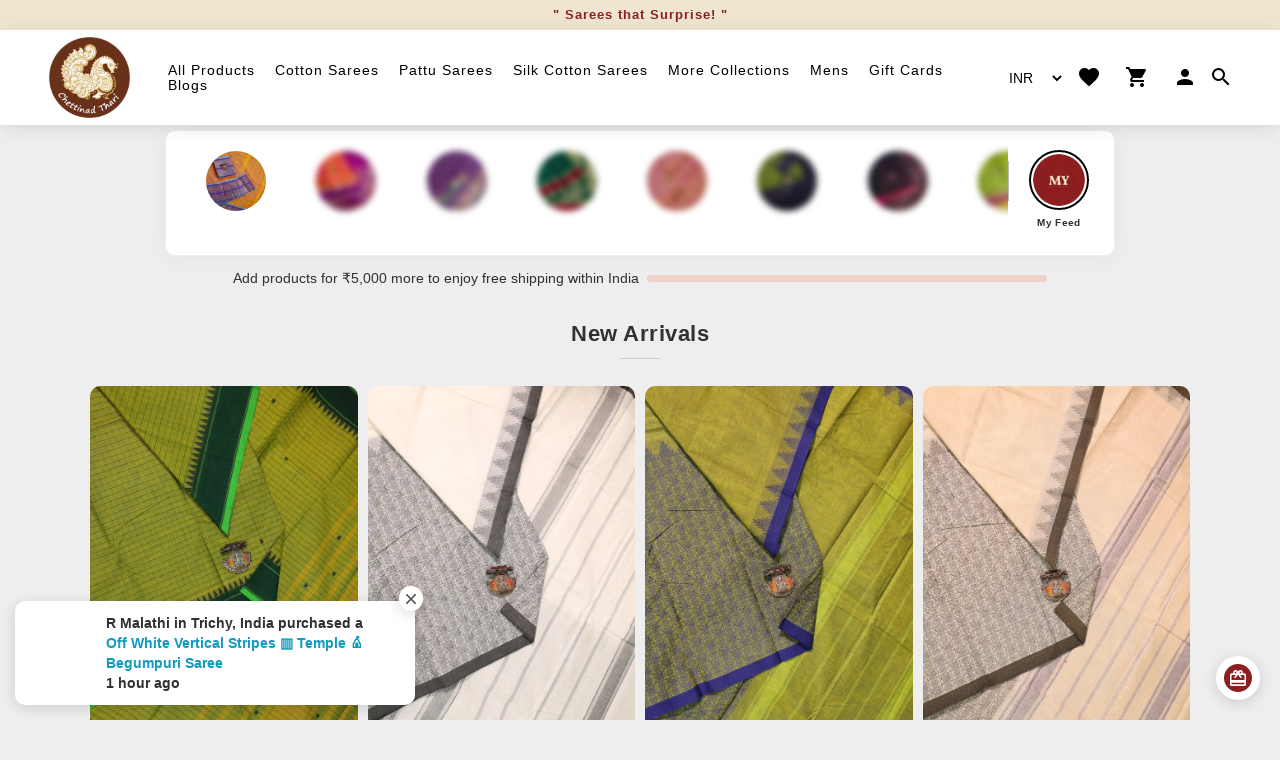

--- FILE ---
content_type: application/javascript
request_url: https://chettinadthari.com/assets/js/script-v1.js
body_size: 2236
content:
(function ($) {

  $(document).ready(function () {
    "use strict";

    //if you change this breakpoint in the style.css file (or _layout.scss if you use SASS), don't forget to update this value as well
    let MqL = 992;

    // show cart dropdown
    $(document).on('click', '#minicart-trigger', function(e) {
      e.stopPropagation();
      $(this).siblings('.cart-box').slideToggle('400');
      $(this).siblings('.cart-box').toggleClass('show');
      $('.cart-box1').slideUp('400');
      $('.cart-box2').slideUp('400');
      $(this).parents('.mini-cart').siblings().children('.cart-box').slideUp('400');
    });
    // hide cart dropdown
    $(document).on('click', '#view-btn', function() {
      $('.cart-box').slideUp('400');
    });
    $(document).on('click', '#reward-btn', function(e) {
      e.stopPropagation();
    });
    $(document).on('click', '.mini-cart1', function(e) {
      e.stopPropagation();
      $('#cart-box1').slideUp('400');
    });
    $(document).on('click', '.mini-cart2', function(e) {
      e.stopPropagation();
    });
    $(document).on('click', '.search_nav, .search_nav_desk, .nav-close-search', function(e) {
      e.stopPropagation();
    });
    
    $(document).on('click', 'body', function() {
      $('#cart-box').slideUp('400');
      if ($('.reward-box')?.length) {
        $('#reward-btn').click();
      }
      if($('.mini-cart1')?.length) {
        $('#cart-box1').slideUp('400');
      }
      if($('.mini-cart2')?.length) {
        $('#cart-box2').slideUp('400');
      }      
      if($('.nav-close-search')?.length){
        $('.overlay-v1').hide();
        document.getElementById('close-search-nav')?.click();
      }
    });
    $(document).on('click', '#cart-box', function(e) {
      e.stopPropagation();
    });

    // wishlist dropdown
    $(document).on('click', '#minicart-trigger1', function(e) {
      e.stopPropagation();
      $(this).siblings('.cart-box1').slideToggle('400');
      $(this).siblings('.cart-box1').toggleClass('show');
      $('.cart-box').slideUp('400');
      $('.cart-box2').slideUp('400');
      $(this).parents('.mini-cart1').siblings().children('.cart-box1').slideUp('400');
    });

    // account dropdown
    $(document).on('click', '#minicart-trigger2', function(e) {
      e.stopPropagation();
    });
    $(document).on('click', '#minicart-trigger2', function(e) {
      e.stopPropagation();
      $(this).siblings('.cart-box2').slideToggle('400');
      $(this).siblings('.cart-box2').toggleClass('show');
      $('.cart-box').slideUp('400');
      $('.cart-box1').slideUp('400');
      $(this).parents('.mini-cart2').siblings().children('.cart-box2').slideUp('400');
    });

    // open cart overlay
    $(document).on('click', '#sidecart-trigger', function() {
      $('.cart-overlay').show();
      $('.cart-box-overlay').css('display','block');
      $('.cart-box-overlay').removeClass('cart-dismiss');
      $('.cart-box-overlay').addClass('cart-opened');
      $("body").css({"overflow":"hidden"});
    });
    // close cart overlay
    $(document).on('click', '.cart-overlay-close, .cart-overlay', function() {
      $('.cart-overlay').hide();
      $('.cart-box-overlay').removeClass('cart-opened');
      $('.cart-box-overlay').addClass('cart-dismiss');
      $("body").css({"overflow":"visible"});
    });
    
    // hide mega menu
    $(document).on('mouseover', 'body', function(e) {
      $("body").css({"overflow":"unset"});
      if(!checkDesktop()) { e.preventDefault(); }
      else { closeNav(); }
    });
    $(document).on('mouseover', '.hide_menu', function(e) {
      if(!checkDesktop()) { e.preventDefault(); }
      else { closeNav(); }
    });

    $(document).on('click', '.page-container', function() {
      if($('.cd-main-content').hasClass('nav-is-visible')) {
        closeNav();
      }
    });
    $(document).on('click', '.cd-primary-nav', function(e) {
      e.stopPropagation();
    });
    
    $(document).on('click', '.cd-secondary-nav', function(e) {
      e.stopPropagation();
    });
    $(document).on('mouseover', '.cd-secondary-nav', function(e) {
      e.stopPropagation();
      $("body").css({"overflow":"hidden"});
    });
    $(document).on('mouseover', '.cd-main-header .hover-container', function(e) {
      e.stopPropagation();
    });

    // LIKE BUTTON
    $(document).on('click', '.product-box .product-image figcaption a', function() {
      $(this).toggleClass('liked');
    });

    // SIZE SELECT
    $(document).on('click', '.product-detail .product-content .sizes li a', function() {
      $(this).toggleClass('selected');
    });

    // PRODUCT IMAGE THUMB
    $('.product-detail .product-image ul li').delegate('img', 'click', function () {
      $('#product-image').attr('src', $(this).attr('src'));
      $('#link').attr('href', $(this).attr('src'));
    });

    //-----------------------------------------Mega Menu ------------------------------------------------------//

    //mobile - open menu
    $(document).on('click', '.cd-nav-trigger',  function (e) {
      e.preventDefault();
      $('.menu-overlay').show();
      $('body').addClass('overflow-hidden');
      $('.cd-primary-nav').removeClass('nav-dismiss');
      $('.cd-primary-nav').addClass('nav-active');
      $('.cd-primary-nav').addClass('nav-is-visible');
      $('.cd-main-header').addClass('nav-is-visible');
      $('.cd-main-content').addClass('nav-is-visible').one('webkitTransitionEnd otransitionend oTransitionEnd msTransitionEnd transitionend', function () { });
  
    });
    
    $(document).on('click', '#search-deiv', function(e) {
      e.stopPropagation();
      $('.overlay-v1').show();
    });

    $(document).on('click', ".search_nav, .search_nav_desk",  function (e) {
      e.preventDefault();
      $('.overlay-v1').show();  
    });

    $(document).on('click', '.sort-btn',  function (e) {
      e.preventDefault();
      $('.menu-overlay').show();
    });

    $(document).on("click", ".nav-close, .overlay, .menu-overlay, .nav-close-search", function (e) {
      e.preventDefault();
      closeNav();
      $('.overlay-v1').hide();
    });

    // reset menu
    $(document).on('click', '#reset-menu',  function () {
      closeNav();
      // close cart drop-down
      $('.cart-overlay-close').click();
      $('.cart-box').slideUp('400');
    });

    //prevent default clicking on direct children of .cd-primary-nav 
    $('.cd-primary-nav').children('.has-children').children('.arrow-children').on('click', function (e) {
      e.preventDefault();
    });
    $(document).on('mouseover', '.mega-menu > a', function (e) {
      if(!checkDesktop()) { e.preventDefault(); }
      else {
        let selected = $(this);
        selected.addClass('selected').next('ul').removeClass('is-hidden').end().parent('.has-children').parent('ul').addClass('moves-out');
        setTimeout(() => {
          selected.parent('.has-children').siblings('.has-children').children('ul').addClass('is-hidden').end().children('a').removeClass('selected');
        }, 200);
        $('.cart-box').slideUp('400');
      }
    });
    //open submenu
    $(document).on('click', '.has-children > .arrow-children', function (e) {
      if(!checkDesktop()) e.preventDefault();
      let selected = $(this);
      if(selected.next('ul').hasClass('is-hidden')) {
        selected.addClass('selected').next('ul').removeClass('is-hidden').end().parent('.has-children').parent('ul').addClass('moves-out');
        selected.parent('.has-children').siblings('.has-children').children('ul').addClass('is-hidden').end().children('a').removeClass('selected');
      } else {
        selected.removeClass('selected').next('ul').addClass('is-hidden').end().parent('.has-children').parent('ul').removeClass('moves-out');
      }
    });

    //submenu items - go back link
    $(document).on('click', '.go-back', function (e) {
      e.stopPropagation();
      $(this).parent('ul').addClass('is-hidden').parent('.has-children').parent('ul').removeClass('moves-out');
    });

    function closeNav() {
      $('.menu-overlay').hide();
      if(!checkDesktop()) {
        $('body').removeClass('overflow-hidden');
        $("body").css({"overflow":"unset"});
        $('.cd-primary-nav').removeClass('nav-active');
        $('.cd-primary-nav').addClass('nav-dismiss');
        setTimeout(() => { closeNavCont(); }, 500);
      }
      else { closeNavCont(); }
    }
    function closeNavCont() {
      $('.cd-nav-trigger').removeClass('nav-is-visible');
      $('.cd-main-header').removeClass('nav-is-visible');
      $('.cd-primary-nav').removeClass('nav-is-visible');
      $('.has-children ul').addClass('is-hidden');
      $('.has-children a').removeClass('selected');
      $('.moves-out').removeClass('moves-out');
      $('.cd-main-content').removeClass('nav-is-visible').one('webkitTransitionEnd otransitionend oTransitionEnd msTransitionEnd transitionend', function () {
        $('body').removeClass('overflow-hidden');
      });
    }

    function checkDesktop() {
      //check window width (scrollbar included)
      let e = window,
        a = 'inner';
      if(!('innerWidth' in window)) {
        a = 'client';
        e = document.documentElement || document.body;
      }
      if(e[a + 'Width'] >= MqL) {
        return true;
      } else {
        return false;
      }
    }

    // voice search
    $(document).on('click', '#startButton', function (e) {
      e.stopPropagation();
      // Check if the browser supports Web Speech API
      if ('webkitSpeechRecognition' in window) {
          const recognition = new webkitSpeechRecognition();
          recognition.continuous = false; // Set to true for continuous recognition

          const startButton = $(this);
          const stopButton = document.getElementById('stopButton');
          const outputElement = document.getElementById('search_input');
          outputElement.value = '';
          recognition.start(); // start recognition

          recognition.onstart = function () {
            outputElement.placeholder = 'Listening...';
            $('body').css({'overflow-y': 'hidden'});
            startButton.css({'display': 'none'});
            stopButton.style.display = 'block';
          };

          recognition.onresult = function (event) {
            const result = event.results[0][0].transcript;
            outputElement.value = result;
            window.location.href = window.location.origin+'/search?q='+result;
          };

          recognition.onend = function () {
            outputElement.placeholder = 'Red cotton...';
            $('body').css({'overflow-y': 'scroll'});
            startButton.css({'display': 'block'});
            stopButton.style.display = 'none';
          };
      } else {
        console.log('Speech recognition is not supported in this browser. Please use a compatible browser.');
      }
    })
  });
  
})(jQuery);

--- FILE ---
content_type: application/javascript
request_url: https://chettinadthari.com/runtime.213aa7cf3e789217.js
body_size: 2333
content:
(()=>{"use strict";var e,m={},v={};function a(e){var c=v[e];if(void 0!==c)return c.exports;var r=v[e]={exports:{}};return m[e].call(r.exports,r,r.exports,a),r.exports}a.m=m,e=[],a.O=(c,r,f,b)=>{if(!r){var d=1/0;for(t=0;t<e.length;t++){for(var[r,f,b]=e[t],u=!0,n=0;n<r.length;n++)(!1&b||d>=b)&&Object.keys(a.O).every(p=>a.O[p](r[n]))?r.splice(n--,1):(u=!1,b<d&&(d=b));if(u){e.splice(t--,1);var i=f();void 0!==i&&(c=i)}}return c}b=b||0;for(var t=e.length;t>0&&e[t-1][2]>b;t--)e[t]=e[t-1];e[t]=[r,f,b]},a.n=e=>{var c=e&&e.__esModule?()=>e.default:()=>e;return a.d(c,{a:c}),c},a.d=(e,c)=>{for(var r in c)a.o(c,r)&&!a.o(e,r)&&Object.defineProperty(e,r,{enumerable:!0,get:c[r]})},a.f={},a.e=e=>Promise.all(Object.keys(a.f).reduce((c,r)=>(a.f[r](e,c),c),[])),a.u=e=>(8592===e?"common":e)+"."+{285:"383341d5ae650504",481:"5fd6a5e02bcea03e",500:"9440c080d91d3d0c",632:"81a52a4317401ad4",651:"a42356bdf1c68f3b",726:"f69d18e80cfd6d55",1029:"d51546850ff21502",1064:"67bfaeb34a3e3574",1516:"38a57d40bb96e500",1526:"3f65b1f8038f19e4",1657:"942c666dd62dc3ba",1700:"974db396e86e1571",1911:"7a9d52851755618a",1927:"a96744a48645b84a",2090:"b4c79baadc2e799a",2929:"587c39e5c8c0917f",2997:"666559244b1e0dd9",3051:"a666f2c6fa06e224",3462:"c4a1fcc827587726",3537:"27bb5e12d069490c",3693:"1f65e1aeea9d8d42",3910:"618ed20c2b04d43a",4047:"8f8e7547b679d9f3",4090:"db166e099b422aa2",4333:"5159ebdfe8536c50",4466:"521a60d1dd004054",4481:"e65b5c7beab248d1",4644:"590256e99c961ec9",4974:"18bbdc4fa20a962e",4981:"1bd0b25c339a07c0",5224:"8d10c3a377f71562",5595:"d090267300404daf",5652:"bc8e799ddc09903d",5805:"8d07f7ef22808b96",6006:"f069d09b2825d189",6023:"fb7000461cd9f2f0",6031:"4a4b2c956078f02c",6087:"953bd7fc62efa97f",6264:"6984c0ed435b7360",6403:"5b6882a8500afc2f",6575:"1692488f9d50b4e9",6606:"594affac47e9c3d4",6636:"6089f5f073032a1a",6906:"f0112b0745669126",7056:"912b38b68415d504",7218:"57b63e88f98ceeb6",7330:"526098206c8f1642",7479:"225203c49827bad9",7699:"d1724bd4ad138714",7834:"84f576bc9f996aef",8177:"bd3c8406bb689e20",8209:"bf006fed6914570c",8470:"cb1a442ea34b61ca",8592:"63a2fa2788445747",8831:"7c187e0101d03427",8935:"f513cdcfddeff85b",9024:"c9f3df95eab31c21",9030:"93f996f1a1071288",9286:"470615b014be3b5e",9400:"dc1b13cb73cebc8a",9541:"4068d85a428d36ae",9995:"cb586fc30404c3a7"}[e]+".js",a.miniCssF=e=>{},a.o=(e,c)=>Object.prototype.hasOwnProperty.call(e,c),(()=>{var e={},c="ecommerce:";a.l=(r,f,b,t)=>{if(e[r])e[r].push(f);else{var d,u;if(void 0!==b)for(var n=document.getElementsByTagName("script"),i=0;i<n.length;i++){var o=n[i];if(o.getAttribute("src")==r||o.getAttribute("data-webpack")==c+b){d=o;break}}d||(u=!0,(d=document.createElement("script")).type="module",d.charset="utf-8",d.timeout=120,a.nc&&d.setAttribute("nonce",a.nc),d.setAttribute("data-webpack",c+b),d.src=a.tu(r)),e[r]=[f];var l=(g,p)=>{d.onerror=d.onload=null,clearTimeout(s);var _=e[r];if(delete e[r],d.parentNode&&d.parentNode.removeChild(d),_&&_.forEach(h=>h(p)),g)return g(p)},s=setTimeout(l.bind(null,void 0,{type:"timeout",target:d}),12e4);d.onerror=l.bind(null,d.onerror),d.onload=l.bind(null,d.onload),u&&document.head.appendChild(d)}}})(),a.r=e=>{typeof Symbol<"u"&&Symbol.toStringTag&&Object.defineProperty(e,Symbol.toStringTag,{value:"Module"}),Object.defineProperty(e,"__esModule",{value:!0})},(()=>{var e;a.tt=()=>(void 0===e&&(e={createScriptURL:c=>c},typeof trustedTypes<"u"&&trustedTypes.createPolicy&&(e=trustedTypes.createPolicy("angular#bundler",e))),e)})(),a.tu=e=>a.tt().createScriptURL(e),a.p="",(()=>{var e={3666:0};a.f.j=(f,b)=>{var t=a.o(e,f)?e[f]:void 0;if(0!==t)if(t)b.push(t[2]);else if(3666!=f){var d=new Promise((o,l)=>t=e[f]=[o,l]);b.push(t[2]=d);var u=a.p+a.u(f),n=new Error;a.l(u,o=>{if(a.o(e,f)&&(0!==(t=e[f])&&(e[f]=void 0),t)){var l=o&&("load"===o.type?"missing":o.type),s=o&&o.target&&o.target.src;n.message="Loading chunk "+f+" failed.\n("+l+": "+s+")",n.name="ChunkLoadError",n.type=l,n.request=s,t[1](n)}},"chunk-"+f,f)}else e[f]=0},a.O.j=f=>0===e[f];var c=(f,b)=>{var n,i,[t,d,u]=b,o=0;if(t.some(s=>0!==e[s])){for(n in d)a.o(d,n)&&(a.m[n]=d[n]);if(u)var l=u(a)}for(f&&f(b);o<t.length;o++)a.o(e,i=t[o])&&e[i]&&e[i][0](),e[i]=0;return a.O(l)},r=self.webpackChunkecommerce=self.webpackChunkecommerce||[];r.forEach(c.bind(null,0)),r.push=c.bind(null,r.push.bind(r))})()})();

--- FILE ---
content_type: application/javascript
request_url: https://chettinadthari.com/4466.521a60d1dd004054.js
body_size: 22416
content:
"use strict";(self.webpackChunkecommerce=self.webpackChunkecommerce||[]).push([[4466],{4466:(xt,dt,D)=>{D.d(dt,{m:()=>j});var o=D(6895),E=D(433),Z=D(9680),ht=D(388),ft=D(1571);class j{static#t=this.\u0275fac=function(Y){return new(Y||j)};static#e=this.\u0275mod=ft.oAB({type:j});static#n=this.\u0275inj=ft.cJS({imports:[o.ez,E.u5,Z.Bz,ht.zk.forRoot(),o.ez,E.u5,Z.Bz,ht.zk]})}},433:(xt,dt,D)=>{D.d(dt,{Wl:()=>et,Fj:()=>G,u5:()=>kn,nD:()=>_e,Fd:()=>me,qQ:()=>ge,JU:()=>I,JJ:()=>Ut,JL:()=>Ot,F:()=>Jt,On:()=>le,YN:()=>We,wV:()=>ce,c5:()=>ve,_:()=>ue,Q7:()=>Zt,EJ:()=>Xt,_Y:()=>xe,Kr:()=>Ye});var o=D(1571),E=D(6895),Z=D(2076),ht=D(9751),ft=D(4742),j=D(8421),gt=D(3269),R=D(5403),Y=D(3268),A=D(1810),P=D(4004);let J=(()=>{class n{constructor(t,i){this._renderer=t,this._elementRef=i,this.onChange=u=>{},this.onTouched=()=>{}}setProperty(t,i){this._renderer.setProperty(this._elementRef.nativeElement,t,i)}registerOnTouched(t){this.onTouched=t}registerOnChange(t){this.onChange=t}setDisabledState(t){this.setProperty("disabled",t)}}return n.\u0275fac=function(t){return new(t||n)(o.Y36(o.Qsj),o.Y36(o.SBq))},n.\u0275dir=o.lG2({type:n}),n})(),T=(()=>{class n extends J{}return n.\u0275fac=function(){let e;return function(i){return(e||(e=o.n5z(n)))(i||n)}}(),n.\u0275dir=o.lG2({type:n,features:[o.qOj]}),n})();const I=new o.OlP("NgValueAccessor"),z={provide:I,useExisting:(0,o.Gpc)(()=>et),multi:!0};let et=(()=>{class n extends T{writeValue(t){this.setProperty("checked",t)}}return n.\u0275fac=function(){let e;return function(i){return(e||(e=o.n5z(n)))(i||n)}}(),n.\u0275dir=o.lG2({type:n,selectors:[["input","type","checkbox","formControlName",""],["input","type","checkbox","formControl",""],["input","type","checkbox","ngModel",""]],hostBindings:function(t,i){1&t&&o.NdJ("change",function(V){return i.onChange(V.target.checked)})("blur",function(){return i.onTouched()})},features:[o._Bn([z]),o.qOj]}),n})();const nt={provide:I,useExisting:(0,o.Gpc)(()=>G),multi:!0},_t=new o.OlP("CompositionEventMode");let G=(()=>{class n extends J{constructor(t,i,u){super(t,i),this._compositionMode=u,this._composing=!1,null==this._compositionMode&&(this._compositionMode=!function Vt(){const n=(0,E.q)()?(0,E.q)().getUserAgent():"";return/android (\d+)/.test(n.toLowerCase())}())}writeValue(t){this.setProperty("value",t??"")}_handleInput(t){(!this._compositionMode||this._compositionMode&&!this._composing)&&this.onChange(t)}_compositionStart(){this._composing=!0}_compositionEnd(t){this._composing=!1,this._compositionMode&&this.onChange(t)}}return n.\u0275fac=function(t){return new(t||n)(o.Y36(o.Qsj),o.Y36(o.SBq),o.Y36(_t,8))},n.\u0275dir=o.lG2({type:n,selectors:[["input","formControlName","",3,"type","checkbox"],["textarea","formControlName",""],["input","formControl","",3,"type","checkbox"],["textarea","formControl",""],["input","ngModel","",3,"type","checkbox"],["textarea","ngModel",""],["","ngDefaultControl",""]],hostBindings:function(t,i){1&t&&o.NdJ("input",function(V){return i._handleInput(V.target.value)})("blur",function(){return i.onTouched()})("compositionstart",function(){return i._compositionStart()})("compositionend",function(V){return i._compositionEnd(V.target.value)})},features:[o._Bn([nt]),o.qOj]}),n})();function it(n){return null==n||("string"==typeof n||Array.isArray(n))&&0===n.length}const H=new o.OlP("NgValidators"),Q=new o.OlP("NgAsyncValidators");function At(n){return it(n.value)?{required:!0}:null}function f(n){return null}function g(n){return null!=n}function N(n){return(0,o.QGY)(n)?(0,Z.D)(n):n}function x(n){let e={};return n.forEach(t=>{e=null!=t?{...e,...t}:e}),0===Object.keys(e).length?null:e}function K(n,e){return e.map(t=>t(n))}function W(n){return n.map(e=>function U(n){return!n.validate}(e)?e:t=>e.validate(t))}function pt(n){return null!=n?function vt(n){if(!n)return null;const e=n.filter(g);return 0==e.length?null:function(t){return x(K(t,e))}}(W(n)):null}function Et(n){return null!=n?function Ft(n){if(!n)return null;const e=n.filter(g);return 0==e.length?null:function(t){return function k(...n){const e=(0,gt.jO)(n),{args:t,keys:i}=(0,ft.D)(n),u=new ht.y(V=>{const{length:L}=t;if(!L)return void V.complete();const lt=new Array(L);let Rt=L,Tt=L;for(let Qt=0;Qt<L;Qt++){let ye=!1;(0,j.Xf)(t[Qt]).subscribe((0,R.x)(V,xn=>{ye||(ye=!0,Tt--),lt[Qt]=xn},()=>Rt--,void 0,()=>{(!Rt||!ye)&&(Tt||V.next(i?(0,A.n)(i,lt):lt),V.complete())}))}});return e?u.pipe((0,Y.Z)(e)):u}(K(t,e).map(N)).pipe((0,P.U)(x))}}(W(n)):null}function c(n,e){return null===n?[e]:Array.isArray(n)?[...n,e]:[n,e]}function p(n){return n?Array.isArray(n)?n:[n]:[]}function b(n,e){return Array.isArray(n)?n.includes(e):n===e}function O(n,e){const t=p(e);return p(n).forEach(u=>{b(t,u)||t.push(u)}),t}function yt(n,e){return p(e).filter(t=>!b(n,t))}class Pt{constructor(){this._rawValidators=[],this._rawAsyncValidators=[],this._onDestroyCallbacks=[]}get value(){return this.control?this.control.value:null}get valid(){return this.control?this.control.valid:null}get invalid(){return this.control?this.control.invalid:null}get pending(){return this.control?this.control.pending:null}get disabled(){return this.control?this.control.disabled:null}get enabled(){return this.control?this.control.enabled:null}get errors(){return this.control?this.control.errors:null}get pristine(){return this.control?this.control.pristine:null}get dirty(){return this.control?this.control.dirty:null}get touched(){return this.control?this.control.touched:null}get status(){return this.control?this.control.status:null}get untouched(){return this.control?this.control.untouched:null}get statusChanges(){return this.control?this.control.statusChanges:null}get valueChanges(){return this.control?this.control.valueChanges:null}get path(){return null}_setValidators(e){this._rawValidators=e||[],this._composedValidatorFn=pt(this._rawValidators)}_setAsyncValidators(e){this._rawAsyncValidators=e||[],this._composedAsyncValidatorFn=Et(this._rawAsyncValidators)}get validator(){return this._composedValidatorFn||null}get asyncValidator(){return this._composedAsyncValidatorFn||null}_registerOnDestroy(e){this._onDestroyCallbacks.push(e)}_invokeOnDestroyCallbacks(){this._onDestroyCallbacks.forEach(e=>e()),this._onDestroyCallbacks=[]}reset(e){this.control&&this.control.reset(e)}hasError(e,t){return!!this.control&&this.control.hasError(e,t)}getError(e,t){return this.control?this.control.getError(e,t):null}}class X extends Pt{get formDirective(){return null}get path(){return null}}class bt extends Pt{constructor(){super(...arguments),this._parent=null,this.name=null,this.valueAccessor=null}}class jt{constructor(e){this._cd=e}get isTouched(){return!!this._cd?.control?.touched}get isUntouched(){return!!this._cd?.control?.untouched}get isPristine(){return!!this._cd?.control?.pristine}get isDirty(){return!!this._cd?.control?.dirty}get isValid(){return!!this._cd?.control?.valid}get isInvalid(){return!!this._cd?.control?.invalid}get isPending(){return!!this._cd?.control?.pending}get isSubmitted(){return!!this._cd?.submitted}}let Ut=(()=>{class n extends jt{constructor(t){super(t)}}return n.\u0275fac=function(t){return new(t||n)(o.Y36(bt,2))},n.\u0275dir=o.lG2({type:n,selectors:[["","formControlName",""],["","ngModel",""],["","formControl",""]],hostVars:14,hostBindings:function(t,i){2&t&&o.ekj("ng-untouched",i.isUntouched)("ng-touched",i.isTouched)("ng-pristine",i.isPristine)("ng-dirty",i.isDirty)("ng-valid",i.isValid)("ng-invalid",i.isInvalid)("ng-pending",i.isPending)},features:[o.qOj]}),n})(),Ot=(()=>{class n extends jt{constructor(t){super(t)}}return n.\u0275fac=function(t){return new(t||n)(o.Y36(X,10))},n.\u0275dir=o.lG2({type:n,selectors:[["","formGroupName",""],["","formArrayName",""],["","ngModelGroup",""],["","formGroup",""],["form",3,"ngNoForm",""],["","ngForm",""]],hostVars:16,hostBindings:function(t,i){2&t&&o.ekj("ng-untouched",i.isUntouched)("ng-touched",i.isTouched)("ng-pristine",i.isPristine)("ng-dirty",i.isDirty)("ng-valid",i.isValid)("ng-invalid",i.isInvalid)("ng-pending",i.isPending)("ng-submitted",i.isSubmitted)},features:[o.qOj]}),n})();const Dt="VALID",Wt="INVALID",kt="PENDING",It="DISABLED";function te(n){return($t(n)?n.validators:n)||null}function Ae(n){return Array.isArray(n)?pt(n):n||null}function ee(n,e){return($t(e)?e.asyncValidators:n)||null}function we(n){return Array.isArray(n)?Et(n):n||null}function $t(n){return null!=n&&!Array.isArray(n)&&"object"==typeof n}class Me{constructor(e,t){this._pendingDirty=!1,this._hasOwnPendingAsyncValidator=!1,this._pendingTouched=!1,this._onCollectionChange=()=>{},this._parent=null,this.pristine=!0,this.touched=!1,this._onDisabledChange=[],this._rawValidators=e,this._rawAsyncValidators=t,this._composedValidatorFn=Ae(this._rawValidators),this._composedAsyncValidatorFn=we(this._rawAsyncValidators)}get validator(){return this._composedValidatorFn}set validator(e){this._rawValidators=this._composedValidatorFn=e}get asyncValidator(){return this._composedAsyncValidatorFn}set asyncValidator(e){this._rawAsyncValidators=this._composedAsyncValidatorFn=e}get parent(){return this._parent}get valid(){return this.status===Dt}get invalid(){return this.status===Wt}get pending(){return this.status==kt}get disabled(){return this.status===It}get enabled(){return this.status!==It}get dirty(){return!this.pristine}get untouched(){return!this.touched}get updateOn(){return this._updateOn?this._updateOn:this.parent?this.parent.updateOn:"change"}setValidators(e){this._rawValidators=e,this._composedValidatorFn=Ae(e)}setAsyncValidators(e){this._rawAsyncValidators=e,this._composedAsyncValidatorFn=we(e)}addValidators(e){this.setValidators(O(e,this._rawValidators))}addAsyncValidators(e){this.setAsyncValidators(O(e,this._rawAsyncValidators))}removeValidators(e){this.setValidators(yt(e,this._rawValidators))}removeAsyncValidators(e){this.setAsyncValidators(yt(e,this._rawAsyncValidators))}hasValidator(e){return b(this._rawValidators,e)}hasAsyncValidator(e){return b(this._rawAsyncValidators,e)}clearValidators(){this.validator=null}clearAsyncValidators(){this.asyncValidator=null}markAsTouched(e={}){this.touched=!0,this._parent&&!e.onlySelf&&this._parent.markAsTouched(e)}markAllAsTouched(){this.markAsTouched({onlySelf:!0}),this._forEachChild(e=>e.markAllAsTouched())}markAsUntouched(e={}){this.touched=!1,this._pendingTouched=!1,this._forEachChild(t=>{t.markAsUntouched({onlySelf:!0})}),this._parent&&!e.onlySelf&&this._parent._updateTouched(e)}markAsDirty(e={}){this.pristine=!1,this._parent&&!e.onlySelf&&this._parent.markAsDirty(e)}markAsPristine(e={}){this.pristine=!0,this._pendingDirty=!1,this._forEachChild(t=>{t.markAsPristine({onlySelf:!0})}),this._parent&&!e.onlySelf&&this._parent._updatePristine(e)}markAsPending(e={}){this.status=kt,!1!==e.emitEvent&&this.statusChanges.emit(this.status),this._parent&&!e.onlySelf&&this._parent.markAsPending(e)}disable(e={}){const t=this._parentMarkedDirty(e.onlySelf);this.status=It,this.errors=null,this._forEachChild(i=>{i.disable({...e,onlySelf:!0})}),this._updateValue(),!1!==e.emitEvent&&(this.valueChanges.emit(this.value),this.statusChanges.emit(this.status)),this._updateAncestors({...e,skipPristineCheck:t}),this._onDisabledChange.forEach(i=>i(!0))}enable(e={}){const t=this._parentMarkedDirty(e.onlySelf);this.status=Dt,this._forEachChild(i=>{i.enable({...e,onlySelf:!0})}),this.updateValueAndValidity({onlySelf:!0,emitEvent:e.emitEvent}),this._updateAncestors({...e,skipPristineCheck:t}),this._onDisabledChange.forEach(i=>i(!1))}_updateAncestors(e){this._parent&&!e.onlySelf&&(this._parent.updateValueAndValidity(e),e.skipPristineCheck||this._parent._updatePristine(),this._parent._updateTouched())}setParent(e){this._parent=e}getRawValue(){return this.value}updateValueAndValidity(e={}){this._setInitialStatus(),this._updateValue(),this.enabled&&(this._cancelExistingSubscription(),this.errors=this._runValidator(),this.status=this._calculateStatus(),(this.status===Dt||this.status===kt)&&this._runAsyncValidator(e.emitEvent)),!1!==e.emitEvent&&(this.valueChanges.emit(this.value),this.statusChanges.emit(this.status)),this._parent&&!e.onlySelf&&this._parent.updateValueAndValidity(e)}_updateTreeValidity(e={emitEvent:!0}){this._forEachChild(t=>t._updateTreeValidity(e)),this.updateValueAndValidity({onlySelf:!0,emitEvent:e.emitEvent})}_setInitialStatus(){this.status=this._allControlsDisabled()?It:Dt}_runValidator(){return this.validator?this.validator(this):null}_runAsyncValidator(e){if(this.asyncValidator){this.status=kt,this._hasOwnPendingAsyncValidator=!0;const t=N(this.asyncValidator(this));this._asyncValidationSubscription=t.subscribe(i=>{this._hasOwnPendingAsyncValidator=!1,this.setErrors(i,{emitEvent:e})})}}_cancelExistingSubscription(){this._asyncValidationSubscription&&(this._asyncValidationSubscription.unsubscribe(),this._hasOwnPendingAsyncValidator=!1)}setErrors(e,t={}){this.errors=e,this._updateControlsErrors(!1!==t.emitEvent)}get(e){let t=e;return null==t||(Array.isArray(t)||(t=t.split(".")),0===t.length)?null:t.reduce((i,u)=>i&&i._find(u),this)}getError(e,t){const i=t?this.get(t):this;return i&&i.errors?i.errors[e]:null}hasError(e,t){return!!this.getError(e,t)}get root(){let e=this;for(;e._parent;)e=e._parent;return e}_updateControlsErrors(e){this.status=this._calculateStatus(),e&&this.statusChanges.emit(this.status),this._parent&&this._parent._updateControlsErrors(e)}_initObservables(){this.valueChanges=new o.vpe,this.statusChanges=new o.vpe}_calculateStatus(){return this._allControlsDisabled()?It:this.errors?Wt:this._hasOwnPendingAsyncValidator||this._anyControlsHaveStatus(kt)?kt:this._anyControlsHaveStatus(Wt)?Wt:Dt}_anyControlsHaveStatus(e){return this._anyControls(t=>t.status===e)}_anyControlsDirty(){return this._anyControls(e=>e.dirty)}_anyControlsTouched(){return this._anyControls(e=>e.touched)}_updatePristine(e={}){this.pristine=!this._anyControlsDirty(),this._parent&&!e.onlySelf&&this._parent._updatePristine(e)}_updateTouched(e={}){this.touched=this._anyControlsTouched(),this._parent&&!e.onlySelf&&this._parent._updateTouched(e)}_registerOnCollectionChange(e){this._onCollectionChange=e}_setUpdateStrategy(e){$t(e)&&null!=e.updateOn&&(this._updateOn=e.updateOn)}_parentMarkedDirty(e){return!e&&!(!this._parent||!this._parent.dirty)&&!this._parent._anyControlsDirty()}_find(e){return null}}class ne extends Me{constructor(e,t,i){super(te(t),ee(i,t)),this.controls=e,this._initObservables(),this._setUpdateStrategy(t),this._setUpControls(),this.updateValueAndValidity({onlySelf:!0,emitEvent:!!this.asyncValidator})}registerControl(e,t){return this.controls[e]?this.controls[e]:(this.controls[e]=t,t.setParent(this),t._registerOnCollectionChange(this._onCollectionChange),t)}addControl(e,t,i={}){this.registerControl(e,t),this.updateValueAndValidity({emitEvent:i.emitEvent}),this._onCollectionChange()}removeControl(e,t={}){this.controls[e]&&this.controls[e]._registerOnCollectionChange(()=>{}),delete this.controls[e],this.updateValueAndValidity({emitEvent:t.emitEvent}),this._onCollectionChange()}setControl(e,t,i={}){this.controls[e]&&this.controls[e]._registerOnCollectionChange(()=>{}),delete this.controls[e],t&&this.registerControl(e,t),this.updateValueAndValidity({emitEvent:i.emitEvent}),this._onCollectionChange()}contains(e){return this.controls.hasOwnProperty(e)&&this.controls[e].enabled}setValue(e,t={}){(function Ee(n,e,t){n._forEachChild((i,u)=>{if(void 0===t[u])throw new o.vHH(1002,"")})})(this,0,e),Object.keys(e).forEach(i=>{(function Ve(n,e,t){const i=n.controls;if(!(e?Object.keys(i):i).length)throw new o.vHH(1e3,"");if(!i[t])throw new o.vHH(1001,"")})(this,!0,i),this.controls[i].setValue(e[i],{onlySelf:!0,emitEvent:t.emitEvent})}),this.updateValueAndValidity(t)}patchValue(e,t={}){null!=e&&(Object.keys(e).forEach(i=>{const u=this.controls[i];u&&u.patchValue(e[i],{onlySelf:!0,emitEvent:t.emitEvent})}),this.updateValueAndValidity(t))}reset(e={},t={}){this._forEachChild((i,u)=>{i.reset(e[u],{onlySelf:!0,emitEvent:t.emitEvent})}),this._updatePristine(t),this._updateTouched(t),this.updateValueAndValidity(t)}getRawValue(){return this._reduceChildren({},(e,t,i)=>(e[i]=t.getRawValue(),e))}_syncPendingControls(){let e=this._reduceChildren(!1,(t,i)=>!!i._syncPendingControls()||t);return e&&this.updateValueAndValidity({onlySelf:!0}),e}_forEachChild(e){Object.keys(this.controls).forEach(t=>{const i=this.controls[t];i&&e(i,t)})}_setUpControls(){this._forEachChild(e=>{e.setParent(this),e._registerOnCollectionChange(this._onCollectionChange)})}_updateValue(){this.value=this._reduceValue()}_anyControls(e){for(const[t,i]of Object.entries(this.controls))if(this.contains(t)&&e(i))return!0;return!1}_reduceValue(){return this._reduceChildren({},(t,i,u)=>((i.enabled||this.disabled)&&(t[u]=i.value),t))}_reduceChildren(e,t){let i=e;return this._forEachChild((u,V)=>{i=t(i,u,V)}),i}_allControlsDisabled(){for(const e of Object.keys(this.controls))if(this.controls[e].enabled)return!1;return Object.keys(this.controls).length>0||this.disabled}_find(e){return this.controls.hasOwnProperty(e)?this.controls[e]:null}}const Gt=new o.OlP("CallSetDisabledState",{providedIn:"root",factory:()=>oe}),oe="always";function Ht(n,e,t=oe){ie(n,e),e.valueAccessor.writeValue(n.value),(n.disabled||"always"===t)&&e.valueAccessor.setDisabledState?.(n.disabled),function tn(n,e){e.valueAccessor.registerOnChange(t=>{n._pendingValue=t,n._pendingChange=!0,n._pendingDirty=!0,"change"===n.updateOn&&De(n,e)})}(n,e),function nn(n,e){const t=(i,u)=>{e.valueAccessor.writeValue(i),u&&e.viewToModelUpdate(i)};n.registerOnChange(t),e._registerOnDestroy(()=>{n._unregisterOnChange(t)})}(n,e),function en(n,e){e.valueAccessor.registerOnTouched(()=>{n._pendingTouched=!0,"blur"===n.updateOn&&n._pendingChange&&De(n,e),"submit"!==n.updateOn&&n.markAsTouched()})}(n,e),function Qe(n,e){if(e.valueAccessor.setDisabledState){const t=i=>{e.valueAccessor.setDisabledState(i)};n.registerOnDisabledChange(t),e._registerOnDestroy(()=>{n._unregisterOnDisabledChange(t)})}}(n,e)}function qt(n,e){n.forEach(t=>{t.registerOnValidatorChange&&t.registerOnValidatorChange(e)})}function ie(n,e){const t=function h(n){return n._rawValidators}(n);null!==e.validator?n.setValidators(c(t,e.validator)):"function"==typeof t&&n.setValidators([t]);const i=function s(n){return n._rawAsyncValidators}(n);null!==e.asyncValidator?n.setAsyncValidators(c(i,e.asyncValidator)):"function"==typeof i&&n.setAsyncValidators([i]);const u=()=>n.updateValueAndValidity();qt(e._rawValidators,u),qt(e._rawAsyncValidators,u)}function De(n,e){n._pendingDirty&&n.markAsDirty(),n.setValue(n._pendingValue,{emitModelToViewChange:!1}),e.viewToModelUpdate(n._pendingValue),n._pendingChange=!1}const ln={provide:X,useExisting:(0,o.Gpc)(()=>Jt)},Lt=(()=>Promise.resolve())();let Jt=(()=>{class n extends X{constructor(t,i,u){super(),this.callSetDisabledState=u,this.submitted=!1,this._directives=new Set,this.ngSubmit=new o.vpe,this.form=new ne({},pt(t),Et(i))}ngAfterViewInit(){this._setUpdateStrategy()}get formDirective(){return this}get control(){return this.form}get path(){return[]}get controls(){return this.form.controls}addControl(t){Lt.then(()=>{const i=this._findContainer(t.path);t.control=i.registerControl(t.name,t.control),Ht(t.control,t,this.callSetDisabledState),t.control.updateValueAndValidity({emitEvent:!1}),this._directives.add(t)})}getControl(t){return this.form.get(t.path)}removeControl(t){Lt.then(()=>{const i=this._findContainer(t.path);i&&i.removeControl(t.name),this._directives.delete(t)})}addFormGroup(t){Lt.then(()=>{const i=this._findContainer(t.path),u=new ne({});(function Se(n,e){ie(n,e)})(u,t),i.registerControl(t.name,u),u.updateValueAndValidity({emitEvent:!1})})}removeFormGroup(t){Lt.then(()=>{const i=this._findContainer(t.path);i&&i.removeControl(t.name)})}getFormGroup(t){return this.form.get(t.path)}updateModel(t,i){Lt.then(()=>{this.form.get(t.path).setValue(i)})}setValue(t){this.control.setValue(t)}onSubmit(t){return this.submitted=!0,function Fe(n,e){n._syncPendingControls(),e.forEach(t=>{const i=t.control;"submit"===i.updateOn&&i._pendingChange&&(t.viewToModelUpdate(i._pendingValue),i._pendingChange=!1)})}(this.form,this._directives),this.ngSubmit.emit(t),"dialog"===t?.target?.method}onReset(){this.resetForm()}resetForm(t){this.form.reset(t),this.submitted=!1}_setUpdateStrategy(){this.options&&null!=this.options.updateOn&&(this.form._updateOn=this.options.updateOn)}_findContainer(t){return t.pop(),t.length?this.form.get(t):this.form}}return n.\u0275fac=function(t){return new(t||n)(o.Y36(H,10),o.Y36(Q,10),o.Y36(Gt,8))},n.\u0275dir=o.lG2({type:n,selectors:[["form",3,"ngNoForm","",3,"formGroup",""],["ng-form"],["","ngForm",""]],hostBindings:function(t,i){1&t&&o.NdJ("submit",function(V){return i.onSubmit(V)})("reset",function(){return i.onReset()})},inputs:{options:["ngFormOptions","options"]},outputs:{ngSubmit:"ngSubmit"},exportAs:["ngForm"],features:[o._Bn([ln]),o.qOj]}),n})();function Oe(n,e){const t=n.indexOf(e);t>-1&&n.splice(t,1)}function Ne(n){return"object"==typeof n&&null!==n&&2===Object.keys(n).length&&"value"in n&&"disabled"in n}const Re=class extends Me{constructor(e=null,t,i){super(te(t),ee(i,t)),this.defaultValue=null,this._onChange=[],this._pendingChange=!1,this._applyFormState(e),this._setUpdateStrategy(t),this._initObservables(),this.updateValueAndValidity({onlySelf:!0,emitEvent:!!this.asyncValidator}),$t(t)&&(t.nonNullable||t.initialValueIsDefault)&&(this.defaultValue=Ne(e)?e.value:e)}setValue(e,t={}){this.value=this._pendingValue=e,this._onChange.length&&!1!==t.emitModelToViewChange&&this._onChange.forEach(i=>i(this.value,!1!==t.emitViewToModelChange)),this.updateValueAndValidity(t)}patchValue(e,t={}){this.setValue(e,t)}reset(e=this.defaultValue,t={}){this._applyFormState(e),this.markAsPristine(t),this.markAsUntouched(t),this.setValue(this.value,t),this._pendingChange=!1}_updateValue(){}_anyControls(e){return!1}_allControlsDisabled(){return this.disabled}registerOnChange(e){this._onChange.push(e)}_unregisterOnChange(e){Oe(this._onChange,e)}registerOnDisabledChange(e){this._onDisabledChange.push(e)}_unregisterOnDisabledChange(e){Oe(this._onDisabledChange,e)}_forEachChild(e){}_syncPendingControls(){return!("submit"!==this.updateOn||(this._pendingDirty&&this.markAsDirty(),this._pendingTouched&&this.markAsTouched(),!this._pendingChange)||(this.setValue(this._pendingValue,{onlySelf:!0,emitModelToViewChange:!1}),0))}_applyFormState(e){Ne(e)?(this.value=this._pendingValue=e.value,e.disabled?this.disable({onlySelf:!0,emitEvent:!1}):this.enable({onlySelf:!0,emitEvent:!1})):this.value=this._pendingValue=e}},dn={provide:bt,useExisting:(0,o.Gpc)(()=>le)},Te=(()=>Promise.resolve())();let le=(()=>{class n extends bt{constructor(t,i,u,V,L,lt){super(),this._changeDetectorRef=L,this.callSetDisabledState=lt,this.control=new Re,this._registered=!1,this.update=new o.vpe,this._parent=t,this._setValidators(i),this._setAsyncValidators(u),this.valueAccessor=function ae(n,e){if(!e)return null;let t,i,u;return Array.isArray(e),e.forEach(V=>{V.constructor===G?t=V:function sn(n){return Object.getPrototypeOf(n.constructor)===T}(V)?i=V:u=V}),u||i||t||null}(0,V)}ngOnChanges(t){if(this._checkForErrors(),!this._registered||"name"in t){if(this._registered&&(this._checkName(),this.formDirective)){const i=t.name.previousValue;this.formDirective.removeControl({name:i,path:this._getPath(i)})}this._setUpControl()}"isDisabled"in t&&this._updateDisabled(t),function se(n,e){if(!n.hasOwnProperty("model"))return!1;const t=n.model;return!!t.isFirstChange()||!Object.is(e,t.currentValue)}(t,this.viewModel)&&(this._updateValue(this.model),this.viewModel=this.model)}ngOnDestroy(){this.formDirective&&this.formDirective.removeControl(this)}get path(){return this._getPath(this.name)}get formDirective(){return this._parent?this._parent.formDirective:null}viewToModelUpdate(t){this.viewModel=t,this.update.emit(t)}_setUpControl(){this._setUpdateStrategy(),this._isStandalone()?this._setUpStandalone():this.formDirective.addControl(this),this._registered=!0}_setUpdateStrategy(){this.options&&null!=this.options.updateOn&&(this.control._updateOn=this.options.updateOn)}_isStandalone(){return!this._parent||!(!this.options||!this.options.standalone)}_setUpStandalone(){Ht(this.control,this,this.callSetDisabledState),this.control.updateValueAndValidity({emitEvent:!1})}_checkForErrors(){this._isStandalone()||this._checkParentType(),this._checkName()}_checkParentType(){}_checkName(){this.options&&this.options.name&&(this.name=this.options.name),this._isStandalone()}_updateValue(t){Te.then(()=>{this.control.setValue(t,{emitViewToModelChange:!1}),this._changeDetectorRef?.markForCheck()})}_updateDisabled(t){const i=t.isDisabled.currentValue,u=0!==i&&(0,o.D6c)(i);Te.then(()=>{u&&!this.control.disabled?this.control.disable():!u&&this.control.disabled&&this.control.enable(),this._changeDetectorRef?.markForCheck()})}_getPath(t){return this._parent?function Yt(n,e){return[...e.path,n]}(t,this._parent):[t]}}return n.\u0275fac=function(t){return new(t||n)(o.Y36(X,9),o.Y36(H,10),o.Y36(Q,10),o.Y36(I,10),o.Y36(o.sBO,8),o.Y36(Gt,8))},n.\u0275dir=o.lG2({type:n,selectors:[["","ngModel","",3,"formControlName","",3,"formControl",""]],inputs:{name:"name",isDisabled:["disabled","isDisabled"],model:["ngModel","model"],options:["ngModelOptions","options"]},outputs:{update:"ngModelChange"},exportAs:["ngModel"],features:[o._Bn([dn]),o.qOj,o.TTD]}),n})(),xe=(()=>{class n{}return n.\u0275fac=function(t){return new(t||n)},n.\u0275dir=o.lG2({type:n,selectors:[["form",3,"ngNoForm","",3,"ngNativeValidate",""]],hostAttrs:["novalidate",""]}),n})();const hn={provide:I,useExisting:(0,o.Gpc)(()=>ce),multi:!0};let ce=(()=>{class n extends T{writeValue(t){this.setProperty("value",t??"")}registerOnChange(t){this.onChange=i=>{t(""==i?null:parseFloat(i))}}}return n.\u0275fac=function(){let e;return function(i){return(e||(e=o.n5z(n)))(i||n)}}(),n.\u0275dir=o.lG2({type:n,selectors:[["input","type","number","formControlName",""],["input","type","number","formControl",""],["input","type","number","ngModel",""]],hostBindings:function(t,i){1&t&&o.NdJ("input",function(V){return i.onChange(V.target.value)})("blur",function(){return i.onTouched()})},features:[o._Bn([hn]),o.qOj]}),n})();const fn={provide:I,useExisting:(0,o.Gpc)(()=>ue),multi:!0};let Ie=(()=>{class n{}return n.\u0275fac=function(t){return new(t||n)},n.\u0275mod=o.oAB({type:n}),n.\u0275inj=o.cJS({}),n})(),pn=(()=>{class n{constructor(){this._accessors=[]}add(t,i){this._accessors.push([t,i])}remove(t){for(let i=this._accessors.length-1;i>=0;--i)if(this._accessors[i][1]===t)return void this._accessors.splice(i,1)}select(t){this._accessors.forEach(i=>{this._isSameGroup(i,t)&&i[1]!==t&&i[1].fireUncheck(t.value)})}_isSameGroup(t,i){return!!t[0].control&&t[0]._parent===i._control._parent&&t[1].name===i.name}}return n.\u0275fac=function(t){return new(t||n)},n.\u0275prov=o.Yz7({token:n,factory:n.\u0275fac,providedIn:Ie}),n})(),ue=(()=>{class n extends T{constructor(t,i,u,V){super(t,i),this._registry=u,this._injector=V,this.onChange=()=>{}}ngOnInit(){this._control=this._injector.get(bt),this._checkName(),this._registry.add(this._control,this)}ngOnDestroy(){this._registry.remove(this)}writeValue(t){this._state=t===this.value,this.setProperty("checked",this._state)}registerOnChange(t){this._fn=t,this.onChange=()=>{t(this.value),this._registry.select(this)}}fireUncheck(t){this.writeValue(t)}_checkName(){!this.name&&this.formControlName&&(this.name=this.formControlName)}}return n.\u0275fac=function(t){return new(t||n)(o.Y36(o.Qsj),o.Y36(o.SBq),o.Y36(pn),o.Y36(o.zs3))},n.\u0275dir=o.lG2({type:n,selectors:[["input","type","radio","formControlName",""],["input","type","radio","formControl",""],["input","type","radio","ngModel",""]],hostBindings:function(t,i){1&t&&o.NdJ("change",function(){return i.onChange()})("blur",function(){return i.onTouched()})},inputs:{name:"name",formControlName:"formControlName",value:"value"},features:[o._Bn([fn]),o.qOj]}),n})();const Cn={provide:I,useExisting:(0,o.Gpc)(()=>Xt),multi:!0};function Ue(n,e){return null==n?`${e}`:(e&&"object"==typeof e&&(e="Object"),`${n}: ${e}`.slice(0,50))}let Xt=(()=>{class n extends T{constructor(){super(...arguments),this._optionMap=new Map,this._idCounter=0,this._compareWith=Object.is}set compareWith(t){this._compareWith=t}writeValue(t){this.value=t;const u=Ue(this._getOptionId(t),t);this.setProperty("value",u)}registerOnChange(t){this.onChange=i=>{this.value=this._getOptionValue(i),t(this.value)}}_registerOption(){return(this._idCounter++).toString()}_getOptionId(t){for(const i of Array.from(this._optionMap.keys()))if(this._compareWith(this._optionMap.get(i),t))return i;return null}_getOptionValue(t){const i=function An(n){return n.split(":")[0]}(t);return this._optionMap.has(i)?this._optionMap.get(i):t}}return n.\u0275fac=function(){let e;return function(i){return(e||(e=o.n5z(n)))(i||n)}}(),n.\u0275dir=o.lG2({type:n,selectors:[["select","formControlName","",3,"multiple",""],["select","formControl","",3,"multiple",""],["select","ngModel","",3,"multiple",""]],hostBindings:function(t,i){1&t&&o.NdJ("change",function(V){return i.onChange(V.target.value)})("blur",function(){return i.onTouched()})},inputs:{compareWith:"compareWith"},features:[o._Bn([Cn]),o.qOj]}),n})(),We=(()=>{class n{constructor(t,i,u){this._element=t,this._renderer=i,this._select=u,this._select&&(this.id=this._select._registerOption())}set ngValue(t){null!=this._select&&(this._select._optionMap.set(this.id,t),this._setElementValue(Ue(this.id,t)),this._select.writeValue(this._select.value))}set value(t){this._setElementValue(t),this._select&&this._select.writeValue(this._select.value)}_setElementValue(t){this._renderer.setProperty(this._element.nativeElement,"value",t)}ngOnDestroy(){this._select&&(this._select._optionMap.delete(this.id),this._select.writeValue(this._select.value))}}return n.\u0275fac=function(t){return new(t||n)(o.Y36(o.SBq),o.Y36(o.Qsj),o.Y36(Xt,9))},n.\u0275dir=o.lG2({type:n,selectors:[["option"]],inputs:{ngValue:"ngValue",value:"value"}}),n})();const wn={provide:I,useExisting:(0,o.Gpc)(()=>pe),multi:!0};function $e(n,e){return null==n?`${e}`:("string"==typeof e&&(e=`'${e}'`),e&&"object"==typeof e&&(e="Object"),`${n}: ${e}`.slice(0,50))}let pe=(()=>{class n extends T{constructor(){super(...arguments),this._optionMap=new Map,this._idCounter=0,this._compareWith=Object.is}set compareWith(t){this._compareWith=t}writeValue(t){let i;if(this.value=t,Array.isArray(t)){const u=t.map(V=>this._getOptionId(V));i=(V,L)=>{V._setSelected(u.indexOf(L.toString())>-1)}}else i=(u,V)=>{u._setSelected(!1)};this._optionMap.forEach(i)}registerOnChange(t){this.onChange=i=>{const u=[],V=i.selectedOptions;if(void 0!==V){const L=V;for(let lt=0;lt<L.length;lt++){const Tt=this._getOptionValue(L[lt].value);u.push(Tt)}}else{const L=i.options;for(let lt=0;lt<L.length;lt++){const Rt=L[lt];if(Rt.selected){const Tt=this._getOptionValue(Rt.value);u.push(Tt)}}}this.value=u,t(u)}}_registerOption(t){const i=(this._idCounter++).toString();return this._optionMap.set(i,t),i}_getOptionId(t){for(const i of Array.from(this._optionMap.keys()))if(this._compareWith(this._optionMap.get(i)._value,t))return i;return null}_getOptionValue(t){const i=function Vn(n){return n.split(":")[0]}(t);return this._optionMap.has(i)?this._optionMap.get(i)._value:t}}return n.\u0275fac=function(){let e;return function(i){return(e||(e=o.n5z(n)))(i||n)}}(),n.\u0275dir=o.lG2({type:n,selectors:[["select","multiple","","formControlName",""],["select","multiple","","formControl",""],["select","multiple","","ngModel",""]],hostBindings:function(t,i){1&t&&o.NdJ("change",function(V){return i.onChange(V.target)})("blur",function(){return i.onTouched()})},inputs:{compareWith:"compareWith"},features:[o._Bn([wn]),o.qOj]}),n})(),Ye=(()=>{class n{constructor(t,i,u){this._element=t,this._renderer=i,this._select=u,this._select&&(this.id=this._select._registerOption(this))}set ngValue(t){null!=this._select&&(this._value=t,this._setElementValue($e(this.id,t)),this._select.writeValue(this._select.value))}set value(t){this._select?(this._value=t,this._setElementValue($e(this.id,t)),this._select.writeValue(this._select.value)):this._setElementValue(t)}_setElementValue(t){this._renderer.setProperty(this._element.nativeElement,"value",t)}_setSelected(t){this._renderer.setProperty(this._element.nativeElement,"selected",t)}ngOnDestroy(){this._select&&(this._select._optionMap.delete(this.id),this._select.writeValue(this._select.value))}}return n.\u0275fac=function(t){return new(t||n)(o.Y36(o.SBq),o.Y36(o.Qsj),o.Y36(pe,9))},n.\u0275dir=o.lG2({type:n,selectors:[["option"]],inputs:{ngValue:"ngValue",value:"value"}}),n})();function qe(n){return"number"==typeof n?n:parseFloat(n)}let Nt=(()=>{class n{constructor(){this._validator=f}ngOnChanges(t){if(this.inputName in t){const i=this.normalizeInput(t[this.inputName].currentValue);this._enabled=this.enabled(i),this._validator=this._enabled?this.createValidator(i):f,this._onChange&&this._onChange()}}validate(t){return this._validator(t)}registerOnValidatorChange(t){this._onChange=t}enabled(t){return null!=t}}return n.\u0275fac=function(t){return new(t||n)},n.\u0275dir=o.lG2({type:n,features:[o.TTD]}),n})();const En={provide:H,useExisting:(0,o.Gpc)(()=>me),multi:!0};let me=(()=>{class n extends Nt{constructor(){super(...arguments),this.inputName="max",this.normalizeInput=t=>qe(t),this.createValidator=t=>function Ct(n){return e=>{if(it(e.value)||it(n))return null;const t=parseFloat(e.value);return!isNaN(t)&&t>n?{max:{max:n,actual:e.value}}:null}}(t)}}return n.\u0275fac=function(){let e;return function(i){return(e||(e=o.n5z(n)))(i||n)}}(),n.\u0275dir=o.lG2({type:n,selectors:[["input","type","number","max","","formControlName",""],["input","type","number","max","","formControl",""],["input","type","number","max","","ngModel",""]],hostVars:1,hostBindings:function(t,i){2&t&&o.uIk("max",i._enabled?i.max:null)},inputs:{max:"max"},features:[o._Bn([En]),o.qOj]}),n})();const Mn={provide:H,useExisting:(0,o.Gpc)(()=>ge),multi:!0};let ge=(()=>{class n extends Nt{constructor(){super(...arguments),this.inputName="min",this.normalizeInput=t=>qe(t),this.createValidator=t=>function B(n){return e=>{if(it(e.value)||it(n))return null;const t=parseFloat(e.value);return!isNaN(t)&&t<n?{min:{min:n,actual:e.value}}:null}}(t)}}return n.\u0275fac=function(){let e;return function(i){return(e||(e=o.n5z(n)))(i||n)}}(),n.\u0275dir=o.lG2({type:n,selectors:[["input","type","number","min","","formControlName",""],["input","type","number","min","","formControl",""],["input","type","number","min","","ngModel",""]],hostVars:1,hostBindings:function(t,i){2&t&&o.uIk("min",i._enabled?i.min:null)},inputs:{min:"min"},features:[o._Bn([Mn]),o.qOj]}),n})();const Dn={provide:H,useExisting:(0,o.Gpc)(()=>Zt),multi:!0};let Zt=(()=>{class n extends Nt{constructor(){super(...arguments),this.inputName="required",this.normalizeInput=o.D6c,this.createValidator=t=>At}enabled(t){return t}}return n.\u0275fac=function(){let e;return function(i){return(e||(e=o.n5z(n)))(i||n)}}(),n.\u0275dir=o.lG2({type:n,selectors:[["","required","","formControlName","",3,"type","checkbox"],["","required","","formControl","",3,"type","checkbox"],["","required","","ngModel","",3,"type","checkbox"]],hostVars:1,hostBindings:function(t,i){2&t&&o.uIk("required",i._enabled?"":null)},inputs:{required:"required"},features:[o._Bn([Dn]),o.qOj]}),n})();const Nn={provide:H,useExisting:(0,o.Gpc)(()=>_e),multi:!0};let _e=(()=>{class n extends Nt{constructor(){super(...arguments),this.inputName="maxlength",this.normalizeInput=t=>function ze(n){return"number"==typeof n?n:parseInt(n,10)}(t),this.createValidator=t=>function y(n){return e=>function ct(n){return null!=n&&"number"==typeof n.length}(e.value)&&e.value.length>n?{maxlength:{requiredLength:n,actualLength:e.value.length}}:null}(t)}}return n.\u0275fac=function(){let e;return function(i){return(e||(e=o.n5z(n)))(i||n)}}(),n.\u0275dir=o.lG2({type:n,selectors:[["","maxlength","","formControlName",""],["","maxlength","","formControl",""],["","maxlength","","ngModel",""]],hostVars:1,hostBindings:function(t,i){2&t&&o.uIk("maxlength",i._enabled?i.maxlength:null)},inputs:{maxlength:"maxlength"},features:[o._Bn([Nn]),o.qOj]}),n})();const Rn={provide:H,useExisting:(0,o.Gpc)(()=>ve),multi:!0};let ve=(()=>{class n extends Nt{constructor(){super(...arguments),this.inputName="pattern",this.normalizeInput=t=>t,this.createValidator=t=>function m(n){if(!n)return f;let e,t;return"string"==typeof n?(t="","^"!==n.charAt(0)&&(t+="^"),t+=n,"$"!==n.charAt(n.length-1)&&(t+="$"),e=new RegExp(t)):(t=n.toString(),e=n),i=>{if(it(i.value))return null;const u=i.value;return e.test(u)?null:{pattern:{requiredPattern:t,actualValue:u}}}}(t)}}return n.\u0275fac=function(){let e;return function(i){return(e||(e=o.n5z(n)))(i||n)}}(),n.\u0275dir=o.lG2({type:n,selectors:[["","pattern","","formControlName",""],["","pattern","","formControl",""],["","pattern","","ngModel",""]],hostVars:1,hostBindings:function(t,i){2&t&&o.uIk("pattern",i._enabled?i.pattern:null)},inputs:{pattern:"pattern"},features:[o._Bn([Rn]),o.qOj]}),n})(),Bn=(()=>{class n{}return n.\u0275fac=function(t){return new(t||n)},n.\u0275mod=o.oAB({type:n}),n.\u0275inj=o.cJS({imports:[Ie]}),n})(),kn=(()=>{class n{static withConfig(t){return{ngModule:n,providers:[{provide:Gt,useValue:t.callSetDisabledState??oe}]}}}return n.\u0275fac=function(t){return new(t||n)},n.\u0275mod=o.oAB({type:n}),n.\u0275inj=o.cJS({imports:[Bn]}),n})()},2381:(xt,dt,D)=>{D.d(dt,{oj:()=>R});var o=D(1571),E=D(1607),Z=D(8664),ht=D(6895);class j{constructor(A,k,P){this.nodes=A,this.viewRef=k,this.componentRef=P}}class gt{constructor(A,k,P,J,T,I,z,et,nt){this._viewContainerRef=A,this._renderer=k,this._elementRef=P,this._injector=J,this._componentFactoryResolver=T,this._ngZone=I,this._applicationRef=z,this._posService=et,this._document=nt,this.onBeforeShow=new o.vpe,this.onShown=new o.vpe,this.onBeforeHide=new o.vpe,this.onHidden=new o.vpe,this._providers=[],this._isHiding=!1,this.containerDefaultSelector="body",this._listenOpts={},this._globalListener=Function.prototype}get isShown(){return!this._isHiding&&!!this._componentRef}attach(A){return this._componentFactory=this._componentFactoryResolver.resolveComponentFactory(A),this}to(A){return this.container=A||this.container,this}position(A){return A?(this.attachment=A.attachment||this.attachment,this._elementRef=A.target||this._elementRef,this):this}provide(A){return this._providers.push(A),this}show(A={}){if(this._subscribePositioning(),this._innerComponent=void 0,!this._componentRef){this.onBeforeShow.emit(),this._contentRef=this._getContentRef(A.content,A.context,A.initialState);const k=o.zs3.create({providers:this._providers,parent:this._injector});if(!this._componentFactory)return;if(this._componentRef=this._componentFactory.create(k,this._contentRef.nodes),this._applicationRef.attachView(this._componentRef.hostView),this.instance=this._componentRef.instance,Object.assign(this._componentRef.instance,A),this.container instanceof o.SBq&&this.container.nativeElement.appendChild(this._componentRef.location.nativeElement),"string"==typeof this.container&&typeof this._document<"u"){const P=this._document.querySelector(this.container)||this._document.querySelector(this.containerDefaultSelector);if(!P)return;P.appendChild(this._componentRef.location.nativeElement)}!this.container&&this._elementRef&&this._elementRef.nativeElement.parentElement&&this._elementRef.nativeElement.parentElement.appendChild(this._componentRef.location.nativeElement),this._contentRef.componentRef&&(this._innerComponent=this._contentRef.componentRef.instance,this._contentRef.componentRef.changeDetectorRef.markForCheck(),this._contentRef.componentRef.changeDetectorRef.detectChanges()),this._componentRef.changeDetectorRef.markForCheck(),this._componentRef.changeDetectorRef.detectChanges(),this.onShown.emit(A.id?{id:A.id}:this._componentRef.instance)}return this._registerOutsideClick(),this._componentRef}hide(A){if(!this._componentRef)return this;this._posService.deletePositionElement(this._componentRef.location),this.onBeforeHide.emit(this._componentRef.instance);const k=this._componentRef.location.nativeElement;return k.parentNode?.removeChild(k),this._contentRef?.componentRef?.destroy(),this._viewContainerRef&&this._contentRef?.viewRef&&this._viewContainerRef.remove(this._viewContainerRef.indexOf(this._contentRef.viewRef)),this._contentRef?.viewRef?.destroy(),this._contentRef=void 0,this._componentRef=void 0,this._removeGlobalListener(),this.onHidden.emit(A?{id:A}:null),this}toggle(){this.isShown?this.hide():this.show()}dispose(){this.isShown&&this.hide(),this._unsubscribePositioning(),this._unregisterListenersFn&&this._unregisterListenersFn()}listen(A){this.triggers=A.triggers||this.triggers,this._listenOpts.outsideClick=A.outsideClick,this._listenOpts.outsideEsc=A.outsideEsc,A.target=A.target||this._elementRef?.nativeElement;const k=this._listenOpts.hide=()=>A.hide?A.hide():void this.hide(),P=this._listenOpts.show=T=>{A.show?A.show(T):this.show(T),T()};return this._renderer&&(this._unregisterListenersFn=(0,E.wo)(this._renderer,{target:A.target,triggers:A.triggers,show:P,hide:k,toggle:T=>{this.isShown?k():P(T)}})),this}_removeGlobalListener(){this._globalListener&&(this._globalListener(),this._globalListener=Function.prototype)}attachInline(A,k){return A&&k&&(this._inlineViewRef=A.createEmbeddedView(k)),this}_registerOutsideClick(){if(this._componentRef&&this._componentRef.location){if(this._listenOpts.outsideClick){const A=this._componentRef.location.nativeElement;setTimeout(()=>{this._renderer&&this._elementRef&&(this._globalListener=(0,E.Rg)(this._renderer,{targets:[A,this._elementRef.nativeElement],outsideClick:this._listenOpts.outsideClick,hide:()=>this._listenOpts.hide&&this._listenOpts.hide()}))})}this._listenOpts.outsideEsc&&this._renderer&&this._elementRef&&(this._globalListener=(0,E.C)(this._renderer,{targets:[this._componentRef.location.nativeElement,this._elementRef.nativeElement],outsideEsc:this._listenOpts.outsideEsc,hide:()=>this._listenOpts.hide&&this._listenOpts.hide()}))}}getInnerComponent(){return this._innerComponent}_subscribePositioning(){this._zoneSubscription||!this.attachment||(this.onShown.subscribe(()=>{this._posService.position({element:this._componentRef?.location,target:this._elementRef,attachment:this.attachment,appendToBody:"body"===this.container})}),this._zoneSubscription=this._ngZone.onStable.subscribe(()=>{!this._componentRef||this._posService.calcPosition()}))}_unsubscribePositioning(){!this._zoneSubscription||(this._zoneSubscription.unsubscribe(),this._zoneSubscription=void 0)}_getContentRef(A,k,P){if(!A)return new j([]);if(A instanceof o.Rgc){if(this._viewContainerRef){const I=this._viewContainerRef.createEmbeddedView(A,k);return I.markForCheck(),new j([I.rootNodes],I)}const T=A.createEmbeddedView({});return this._applicationRef.attachView(T),new j([T.rootNodes],T)}if("function"==typeof A){const T=this._componentFactoryResolver.resolveComponentFactory(A),I=o.zs3.create({providers:this._providers,parent:this._injector}),z=T.create(I);return Object.assign(z.instance,P),this._applicationRef.attachView(z.hostView),new j([[z.location.nativeElement]],z.hostView,z)}const J=this._renderer?[this._renderer.createText(`${A}`)]:[];return new j([J])}}let R=(()=>{class Y{constructor(k,P,J,T,I,z){this._componentFactoryResolver=k,this._ngZone=P,this._injector=J,this._posService=T,this._applicationRef=I,this._document=z}createLoader(k,P,J){return new gt(P,J,k,this._injector,this._componentFactoryResolver,this._ngZone,this._applicationRef,this._posService,this._document)}}return Y.\u0275fac=function(k){return new(k||Y)(o.LFG(o._Vd),o.LFG(o.R0b),o.LFG(o.zs3),o.LFG(Z.sA),o.LFG(o.z2F),o.LFG(ht.K0))},Y.\u0275prov=o.Yz7({token:Y,factory:Y.\u0275fac,providedIn:"root"}),Y})()},388:(xt,dt,D)=>{D.d(dt,{oB:()=>W,zk:()=>Et});var o=D(1571),E=D(1607),Z=D(6895),ht=D(5698);let j,ft=(()=>{class c{constructor(){this._focusTrapStack=[]}register(s){this._focusTrapStack=this._focusTrapStack.filter(b=>b!==s);let p=this._focusTrapStack;p.length&&p[p.length-1]._disable(),p.push(s),s._enable()}deregister(s){s._disable();const p=this._focusTrapStack,b=p.indexOf(s);-1!==b&&(p.splice(b,1),p.length&&p[p.length-1]._enable())}}return c.\u0275fac=function(s){return new(s||c)},c.\u0275prov=o.Yz7({token:c,factory:c.\u0275fac,providedIn:"root"}),c})();try{j=typeof Intl<"u"&&Intl.v8BreakIterator}catch{j=!1}let gt=(()=>{class c{constructor(s){this._platformId=s,this.isBrowser=this._platformId?(0,Z.NF)(this._platformId):"object"==typeof document&&!!document,this.EDGE=this.isBrowser&&/(edge)/i.test(navigator.userAgent),this.TRIDENT=this.isBrowser&&/(msie|trident)/i.test(navigator.userAgent),this.BLINK=this.isBrowser&&!(!window.chrome&&!j)&&typeof CSS<"u"&&!this.EDGE&&!this.TRIDENT,this.WEBKIT=this.isBrowser&&/AppleWebKit/i.test(navigator.userAgent)&&!this.BLINK&&!this.EDGE&&!this.TRIDENT,this.IOS=this.isBrowser&&/iPad|iPhone|iPod/.test(navigator.userAgent)&&!("MSStream"in window),this.FIREFOX=this.isBrowser&&/(firefox|minefield)/i.test(navigator.userAgent),this.ANDROID=this.isBrowser&&/android/i.test(navigator.userAgent)&&!this.TRIDENT,this.SAFARI=this.isBrowser&&/safari/i.test(navigator.userAgent)&&this.WEBKIT}}return c.\u0275fac=function(s){return new(s||c)(o.LFG(o.Lbi))},c.\u0275prov=o.Yz7({token:c,factory:c.\u0275fac,providedIn:"root"}),c})(),Y=(()=>{class c{constructor(s){this._platform=s}isDisabled(s){return s.hasAttribute("disabled")}isVisible(s){return function k(c){return!!(c.offsetWidth||c.offsetHeight||"function"==typeof c.getClientRects&&c.getClientRects().length)}(s)&&"visible"===getComputedStyle(s).visibility}isTabbable(s){if(!this._platform.isBrowser)return!1;const p=function A(c){try{return c.frameElement}catch{return null}}(function G(c){return c.ownerDocument&&c.ownerDocument.defaultView||window}(s));if(p&&(-1===nt(p)||!this.isVisible(p)))return!1;let b=s.nodeName.toLowerCase(),O=nt(s);return s.hasAttribute("contenteditable")?-1!==O:!("iframe"===b||"object"===b||this._platform.WEBKIT&&this._platform.IOS&&!function Vt(c){let h=c.nodeName.toLowerCase(),s="input"===h&&c.type;return"text"===s||"password"===s||"select"===h||"textarea"===h}(s))&&("audio"===b?!!s.hasAttribute("controls")&&-1!==O:"video"===b?-1!==O&&(null!==O||this._platform.FIREFOX||s.hasAttribute("controls")):s.tabIndex>=0)}isFocusable(s,p){return function _t(c){return!function J(c){return function I(c){return"input"==c.nodeName.toLowerCase()}(c)&&"hidden"==c.type}(c)&&(function P(c){let h=c.nodeName.toLowerCase();return"input"===h||"select"===h||"button"===h||"textarea"===h}(c)||function T(c){return function z(c){return"a"==c.nodeName.toLowerCase()}(c)&&c.hasAttribute("href")}(c)||c.hasAttribute("contenteditable")||et(c))}(s)&&!this.isDisabled(s)&&(p?.ignoreVisibility||this.isVisible(s))}}return c.\u0275fac=function(s){return new(s||c)(o.LFG(gt))},c.\u0275prov=o.Yz7({token:c,factory:c.\u0275fac,providedIn:"root"}),c})();function et(c){if(!c.hasAttribute("tabindex")||void 0===c.tabIndex)return!1;let h=c.getAttribute("tabindex");return"-32768"!=h&&!(!h||isNaN(parseInt(h,10)))}function nt(c){if(!et(c))return null;const h=parseInt(c.getAttribute("tabindex")||"",10);return isNaN(h)?-1:h}function at(c){return null!=c&&"false"!=`${c}`}class it{constructor(h,s,p,b,O=!1){this._element=h,this._checker=s,this._ngZone=p,this._document=b,this._hasAttached=!1,this.startAnchorListener=()=>this.focusLastTabbableElement(),this.endAnchorListener=()=>this.focusFirstTabbableElement(),this._enabled=!0,O||this.attachAnchors()}get enabled(){return this._enabled}set enabled(h){this._enabled=h,this._startAnchor&&this._endAnchor&&(this._toggleAnchorTabIndex(h,this._startAnchor),this._toggleAnchorTabIndex(h,this._endAnchor))}destroy(){const h=this._startAnchor,s=this._endAnchor;h&&(h.removeEventListener("focus",this.startAnchorListener),h.parentNode&&h.parentNode.removeChild(h)),s&&(s.removeEventListener("focus",this.endAnchorListener),s.parentNode&&s.parentNode.removeChild(s)),this._startAnchor=this._endAnchor=null,this._hasAttached=!1}attachAnchors(){return!!this._hasAttached||(this._ngZone.runOutsideAngular(()=>{this._startAnchor||(this._startAnchor=this._createAnchor(),this._startAnchor.addEventListener("focus",this.startAnchorListener)),this._endAnchor||(this._endAnchor=this._createAnchor(),this._endAnchor.addEventListener("focus",this.endAnchorListener))}),this._element.parentNode&&(this._element.parentNode.insertBefore(this._startAnchor,this._element),this._element.parentNode.insertBefore(this._endAnchor,this._element.nextSibling),this._hasAttached=!0),this._hasAttached)}focusInitialElementWhenReady(){return new Promise(h=>{this._executeOnStable(()=>h(this.focusInitialElement()))})}focusFirstTabbableElementWhenReady(){return new Promise(h=>{this._executeOnStable(()=>h(this.focusFirstTabbableElement()))})}focusLastTabbableElementWhenReady(){return new Promise(h=>{this._executeOnStable(()=>h(this.focusLastTabbableElement()))})}_getRegionBoundary(h){let s=this._element.querySelectorAll(`[cdk-focus-region-${h}], [cdkFocusRegion${h}], [cdk-focus-${h}]`);for(let p=0;p<s.length;p++)s[p].hasAttribute(`cdk-focus-${h}`)?console.warn(`Found use of deprecated attribute 'cdk-focus-${h}', use 'cdkFocusRegion${h}' instead. The deprecated attribute will be removed in 8.0.0.`,s[p]):s[p].hasAttribute(`cdk-focus-region-${h}`)&&console.warn(`Found use of deprecated attribute 'cdk-focus-region-${h}', use 'cdkFocusRegion${h}' instead. The deprecated attribute will be removed in 8.0.0.`,s[p]);return"start"==h?s.length?s[0]:this._getFirstTabbableElement(this._element):s.length?s[s.length-1]:this._getLastTabbableElement(this._element)}focusInitialElement(){const h=this._element.querySelector("[cdk-focus-initial], [cdkFocusInitial]");if(h){if(h.hasAttribute("cdk-focus-initial")&&console.warn("Found use of deprecated attribute 'cdk-focus-initial', use 'cdkFocusInitial' instead. The deprecated attribute will be removed in 8.0.0",h),!this._checker.isFocusable(h)){const s=this._getFirstTabbableElement(h);return s?.focus(),!!s}return h.focus(),!0}return this.focusFirstTabbableElement()}focusFirstTabbableElement(){const h=this._getRegionBoundary("start");return h&&h.focus(),!!h}focusLastTabbableElement(){const h=this._getRegionBoundary("end");return h&&h.focus(),!!h}hasAttached(){return this._hasAttached}_getFirstTabbableElement(h){if(this._checker.isFocusable(h)&&this._checker.isTabbable(h))return h;let s=h.children||h.childNodes;for(let p=0;p<s.length;p++){let b=s[p].nodeType===this._document.ELEMENT_NODE?this._getFirstTabbableElement(s[p]):null;if(b)return b}return null}_getLastTabbableElement(h){if(this._checker.isFocusable(h)&&this._checker.isTabbable(h))return h;let s=h.children||h.childNodes;for(let p=s.length-1;p>=0;p--){let b=s[p].nodeType===this._document.ELEMENT_NODE?this._getLastTabbableElement(s[p]):null;if(b)return b}return null}_createAnchor(){const h=this._document.createElement("div");return this._toggleAnchorTabIndex(this._enabled,h),h.classList.add("cdk-visually-hidden"),h.classList.add("cdk-focus-trap-anchor"),h.setAttribute("aria-hidden","true"),h}_toggleAnchorTabIndex(h,s){h?s.setAttribute("tabindex","0"):s.removeAttribute("tabindex")}toggleAnchors(h){this._startAnchor&&this._endAnchor&&(this._toggleAnchorTabIndex(h,this._startAnchor),this._toggleAnchorTabIndex(h,this._endAnchor))}_executeOnStable(h){this._ngZone.isStable?h():this._ngZone.onStable.pipe((0,ht.q)(1)).subscribe(h)}}let ct=(()=>{class c{constructor(s,p,b){this._checker=s,this._ngZone=p,this._document=b}create(s,p=!1){return new it(s,this._checker,this._ngZone,this._document,p)}}return c.\u0275fac=function(s){return new(s||c)(o.LFG(Y),o.LFG(o.R0b),o.LFG(Z.K0))},c.\u0275prov=o.Yz7({token:c,factory:c.\u0275fac,providedIn:"root"}),c})(),H=(()=>{class c{constructor(s,p,b){this._elementRef=s,this._focusTrapFactory=p,this._previouslyFocusedElement=null,this._autoCapture=!1,this._document=b,this.focusTrap=this._focusTrapFactory.create(this._elementRef.nativeElement,!0)}get enabled(){return this.focusTrap.enabled}set enabled(s){this.focusTrap.enabled=at(s)}get autoCapture(){return this._autoCapture}set autoCapture(s){this._autoCapture=at(s)}ngOnDestroy(){this.focusTrap.destroy(),this._previouslyFocusedElement&&(this._previouslyFocusedElement.focus(),this._previouslyFocusedElement=null)}ngAfterContentInit(){this.focusTrap.attachAnchors(),this.autoCapture&&this._captureFocus()}ngDoCheck(){this.focusTrap.hasAttached()||this.focusTrap.attachAnchors()}ngOnChanges(s){const p=s.autoCapture;p&&!p.firstChange&&this.autoCapture&&this.focusTrap.hasAttached()&&this._captureFocus()}_captureFocus(){this._previouslyFocusedElement=this._document.activeElement,this.focusTrap.focusInitialElementWhenReady()}}return c.\u0275fac=function(s){return new(s||c)(o.Y36(o.SBq),o.Y36(ct),o.Y36(Z.K0))},c.\u0275dir=o.lG2({type:c,selectors:[["","focusTrap",""]],inputs:{enabled:["cdkTrapFocus","enabled"],autoCapture:["cdkTrapFocusAutoCapture","autoCapture"]},exportAs:["focusTrap"],features:[o.TTD]}),c})(),Q=(()=>{class c{static forRoot(){return{ngModule:c,providers:[ft,gt,Y]}}}return c.\u0275fac=function(s){return new(s||c)},c.\u0275mod=o.oAB({type:c}),c.\u0275inj=o.cJS({imports:[Z.ez]}),c})();var ot=D(2381),St=D(8664);const B=["*"];let Ct=(()=>{class c{constructor(){this.hide=()=>{},this.setClass=()=>{}}}return c.\u0275fac=function(s){return new(s||c)},c.\u0275prov=o.Yz7({token:c,factory:c.\u0275fac,providedIn:"platform"}),c})(),ut=(()=>{class c{}return c.\u0275fac=function(s){return new(s||c)},c.\u0275prov=o.Yz7({token:c,factory:c.\u0275fac,providedIn:"platform"}),c})();const rt={backdrop:!0,keyboard:!0,focus:!0,show:!1,ignoreBackdropClick:!1,class:"",animated:!0,initialState:{},closeInterceptor:void 0},wt=new o.OlP("override-default-config"),y_OPEN="modal-open";let N=(()=>{class c{constructor(s,p,b){this._element=p,this._renderer=b,this.isShown=!1,this.isAnimated=!1,this.isModalHiding=!1,this.clickStartedInContent=!1,this.config=Object.assign({},s)}ngOnInit(){this.isAnimated&&this._renderer.addClass(this._element.nativeElement,"fade"),this._renderer.setStyle(this._element.nativeElement,"display","block"),setTimeout(()=>{this.isShown=!0,this._renderer.addClass(this._element.nativeElement,(0,E.XA)()?"in":"show")},this.isAnimated?150:0),document&&document.body&&(this.bsModalService&&1===this.bsModalService.getModalsCount()&&(this.bsModalService.checkScrollbar(),this.bsModalService.setScrollbar()),this._renderer.addClass(document.body,y_OPEN),this._renderer.setStyle(document.body,"overflow-y","hidden")),this._element.nativeElement&&this._element.nativeElement.focus()}onClickStarted(s){this.clickStartedInContent=s.target!==this._element.nativeElement}onClickStop(s){this.config.ignoreBackdropClick||"static"===this.config.backdrop||s.target!==this._element.nativeElement||this.clickStartedInContent?this.clickStartedInContent=!1:(this.bsModalService?.setDismissReason("backdrop-click"),this.hide())}onPopState(){this.bsModalService?.setDismissReason("browser-back-navigation-clicked"),this.hide()}onEsc(s){!this.isShown||((27===s.keyCode||"Escape"===s.key)&&s.preventDefault(),this.config.keyboard&&this.level===this.bsModalService?.getModalsCount()&&(this.bsModalService?.setDismissReason("esc"),this.hide()))}ngOnDestroy(){this.isShown&&this._hide()}hide(){if(!this.isModalHiding&&this.isShown){if(this.config.closeInterceptor)return void this.config.closeInterceptor().then(()=>this._hide(),()=>{});this._hide()}}_hide(){this.isModalHiding=!0,this._renderer.removeClass(this._element.nativeElement,(0,E.XA)()?"in":"show"),setTimeout(()=>{this.isShown=!1,document&&document.body&&1===this.bsModalService?.getModalsCount()&&(this._renderer.removeClass(document.body,y_OPEN),this._renderer.setStyle(document.body,"overflow-y","")),this.bsModalService?.hide(this.config.id),this.isModalHiding=!1},this.isAnimated?300:0)}}return c.\u0275fac=function(s){return new(s||c)(o.Y36(ut),o.Y36(o.SBq),o.Y36(o.Qsj))},c.\u0275cmp=o.Xpm({type:c,selectors:[["modal-container"]],hostAttrs:["role","dialog","tabindex","-1",1,"modal"],hostVars:3,hostBindings:function(s,p){1&s&&o.NdJ("mousedown",function(O){return p.onClickStarted(O)})("click",function(O){return p.onClickStop(O)})("popstate",function(){return p.onPopState()},!1,o.Jf7)("keydown.esc",function(O){return p.onEsc(O)},!1,o.Jf7),2&s&&o.uIk("aria-modal",!0)("aria-labelledby",p.config.ariaLabelledBy)("aria-describedby",p.config.ariaDescribedby)},ngContentSelectors:B,decls:3,vars:2,consts:[["role","document","focusTrap",""],[1,"modal-content"]],template:function(s,p){1&s&&(o.F$t(),o.TgZ(0,"div",0)(1,"div",1),o.Hsn(2),o.qZA()()),2&s&&o.Tol("modal-dialog"+(p.config.class?" "+p.config.class:""))},dependencies:[H],encapsulation:2}),c})(),x=(()=>{class c{constructor(s,p){this._isAnimated=!1,this._isShown=!1,this.element=s,this.renderer=p}get isAnimated(){return this._isAnimated}set isAnimated(s){this._isAnimated=s}get isShown(){return this._isShown}set isShown(s){this._isShown=s,s?this.renderer.addClass(this.element.nativeElement,"in"):this.renderer.removeClass(this.element.nativeElement,"in"),(0,E.XA)()||(s?this.renderer.addClass(this.element.nativeElement,"show"):this.renderer.removeClass(this.element.nativeElement,"show"))}ngOnInit(){this.isAnimated&&(this.renderer.addClass(this.element.nativeElement,"fade"),E.cQ.reflow(this.element.nativeElement)),this.isShown=!0}}return c.\u0275fac=function(s){return new(s||c)(o.Y36(o.SBq),o.Y36(o.Qsj))},c.\u0275cmp=o.Xpm({type:c,selectors:[["bs-modal-backdrop"]],hostAttrs:[1,"modal-backdrop"],decls:0,vars:0,template:function(s,p){},encapsulation:2}),c})(),W=(()=>{class c{constructor(s,p,b,O,yt){this._element=s,this._renderer=b,this.onShow=new o.vpe,this.onShown=new o.vpe,this.onHide=new o.vpe,this.onHidden=new o.vpe,this._isShown=!1,this.isBodyOverflowing=!1,this.originalBodyPadding=0,this.scrollbarWidth=0,this.timerHideModal=0,this.timerRmBackDrop=0,this.isNested=!1,this.clickStartedInContent=!1,this._backdrop=O.createLoader(s,p,b),this._config=yt||rt}set config(s){this._config=this.getConfig(s)}get config(){return this._config}get isShown(){return this._isShown}onClickStarted(s){this.clickStartedInContent=s.target!==this._element.nativeElement}onClickStop(s){this.config.ignoreBackdropClick||"static"===this.config.backdrop||s.target!==this._element.nativeElement||this.clickStartedInContent?this.clickStartedInContent=!1:(this.dismissReason="backdrop-click",this.hide(s))}onEsc(s){!this._isShown||((27===s.keyCode||"Escape"===s.key)&&s.preventDefault(),this.config.keyboard&&(this.dismissReason="esc",this.hide()))}ngOnDestroy(){this._isShown&&(this._isShown=!1,this.hideModal(),this._backdrop.dispose())}ngOnInit(){this._config=this._config||this.getConfig(),setTimeout(()=>{this._config.show&&this.show()},0)}toggle(){return this._isShown?this.hide():this.show()}show(){this.dismissReason=void 0,this.onShow.emit(this),!this._isShown&&(clearTimeout(this.timerHideModal),clearTimeout(this.timerRmBackDrop),this._isShown=!0,this.checkScrollbar(),this.setScrollbar(),E.tj&&E.tj.body&&(E.tj.body.classList.contains(y_OPEN)?this.isNested=!0:(this._renderer.addClass(E.tj.body,y_OPEN),this._renderer.setStyle(E.tj.body,"overflow-y","hidden"))),this.showBackdrop(()=>{this.showElement()}))}hide(s){if(this._isShown){if(s&&s.preventDefault(),this.config.closeInterceptor)return void this.config.closeInterceptor().then(()=>this._hide(),()=>{});this._hide()}}_hide(){this.onHide.emit(this),E.u9.clearTimeout(this.timerHideModal),E.u9.clearTimeout(this.timerRmBackDrop),this._isShown=!1,this._renderer.removeClass(this._element.nativeElement,"in"),(0,E.XA)()||this._renderer.removeClass(this._element.nativeElement,"show"),this._config.animated?this.timerHideModal=E.u9.setTimeout(()=>this.hideModal(),300):this.hideModal()}getConfig(s){return Object.assign({},this._config,s)}showElement(){(!this._element.nativeElement.parentNode||this._element.nativeElement.parentNode.nodeType!==Node.ELEMENT_NODE)&&E.tj&&E.tj.body&&E.tj.body.appendChild(this._element.nativeElement),this._renderer.setAttribute(this._element.nativeElement,"aria-hidden","false"),this._renderer.setAttribute(this._element.nativeElement,"aria-modal","true"),this._renderer.setStyle(this._element.nativeElement,"display","block"),this._renderer.setProperty(this._element.nativeElement,"scrollTop",0),this._config.animated&&E.cQ.reflow(this._element.nativeElement),this._renderer.addClass(this._element.nativeElement,"in"),(0,E.XA)()||this._renderer.addClass(this._element.nativeElement,"show");const s=()=>{this._config.focus&&this._element.nativeElement.focus(),this.onShown.emit(this)};this._config.animated?setTimeout(s,300):s()}hideModal(){this._renderer.setAttribute(this._element.nativeElement,"aria-hidden","true"),this._renderer.setStyle(this._element.nativeElement,"display","none"),this.showBackdrop(()=>{this.isNested||(E.tj&&E.tj.body&&(this._renderer.removeClass(E.tj.body,y_OPEN),this._renderer.setStyle(E.tj.body,"overflow-y","")),this.resetScrollbar()),this.resetAdjustments(),this.focusOtherModal(),this.onHidden.emit(this)})}showBackdrop(s){if(!this._isShown||!this.config.backdrop||this.backdrop&&this.backdrop.instance.isShown)if(!this._isShown&&this.backdrop){this.backdrop.instance.isShown=!1;const p=()=>{this.removeBackdrop(),s&&s()};this.backdrop.instance.isAnimated?this.timerRmBackDrop=E.u9.setTimeout(p,150):p()}else s&&s();else{if(this.removeBackdrop(),this._backdrop.attach(x).to("body").show({isAnimated:this._config.animated}),this.backdrop=this._backdrop._componentRef,!s)return;if(!this._config.animated)return void s();setTimeout(s,150)}}removeBackdrop(){this._backdrop.hide()}focusOtherModal(){if(null==this._element.nativeElement.parentElement)return;const s=this._element.nativeElement.parentElement.querySelectorAll(".in[bsModal]");!s.length||s[s.length-1].focus()}resetAdjustments(){this._renderer.setStyle(this._element.nativeElement,"paddingLeft",""),this._renderer.setStyle(this._element.nativeElement,"paddingRight","")}checkScrollbar(){this.isBodyOverflowing=E.tj.body.clientWidth<E.u9.innerWidth,this.scrollbarWidth=this.getScrollbarWidth()}setScrollbar(){!E.tj||(this.originalBodyPadding=parseInt(E.u9.getComputedStyle(E.tj.body).getPropertyValue("padding-right")||0,10),this.isBodyOverflowing&&(E.tj.body.style.paddingRight=`${this.originalBodyPadding+this.scrollbarWidth}px`))}resetScrollbar(){E.tj.body.style.paddingRight=`${this.originalBodyPadding}px`}getScrollbarWidth(){const s=this._renderer.createElement("div");this._renderer.addClass(s,"modal-scrollbar-measure"),this._renderer.appendChild(E.tj.body,s);const p=s.offsetWidth-s.clientWidth;return this._renderer.removeChild(E.tj.body,s),p}}return c.\u0275fac=function(s){return new(s||c)(o.Y36(o.SBq),o.Y36(o.s_b),o.Y36(o.Qsj),o.Y36(ot.oj),o.Y36(wt,8))},c.\u0275dir=o.lG2({type:c,selectors:[["","bsModal",""]],hostBindings:function(s,p){1&s&&o.NdJ("mousedown",function(O){return p.onClickStarted(O)})("mouseup",function(O){return p.onClickStop(O)})("keydown.esc",function(O){return p.onEsc(O)})},inputs:{config:"config",closeInterceptor:"closeInterceptor"},outputs:{onShow:"onShow",onShown:"onShown",onHide:"onHide",onHidden:"onHidden"},exportAs:["bs-modal"]}),c})(),vt=1,pt=(()=>{class c{constructor(s,p,b){this.clf=p,this.modalDefaultOption=b,this.onShow=new o.vpe,this.onShown=new o.vpe,this.onHide=new o.vpe,this.onHidden=new o.vpe,this.isBodyOverflowing=!1,this.originalBodyPadding=0,this.scrollbarWidth=0,this.modalsCount=0,this.loaders=[],this._backdropLoader=this.clf.createLoader(),this._renderer=s.createRenderer(null,null),this.config=b?Object.assign({},rt,b):rt}show(s,p){this.modalsCount++,this._createLoaders();const b=p?.id||vt++;return this.config=this.modalDefaultOption?Object.assign({},rt,this.modalDefaultOption,p):Object.assign({},rt,p),this.config.id=b,this._showBackdrop(),this.lastDismissReason=void 0,this._showModal(s)}hide(s){(1===this.modalsCount||null==s)&&(this._hideBackdrop(),this.resetScrollbar()),this.modalsCount=this.modalsCount>=1&&null!=s?this.modalsCount-1:0,setTimeout(()=>{this._hideModal(s),this.removeLoaders(s)},this.config.animated?150:0)}_showBackdrop(){const s=!0===this.config.backdrop||"static"===this.config.backdrop,p=!this.backdropRef||!this.backdropRef.instance.isShown;1===this.modalsCount&&(this.removeBackdrop(),s&&p&&(this._backdropLoader.attach(x).to("body").show({isAnimated:this.config.animated}),this.backdropRef=this._backdropLoader._componentRef))}_hideBackdrop(){this.backdropRef&&(this.backdropRef.instance.isShown=!1,setTimeout(()=>this.removeBackdrop(),this.config.animated?150:0))}_showModal(s){const p=this.loaders[this.loaders.length-1];if(this.config&&this.config.providers)for(const yt of this.config.providers)p.provide(yt);const b=new Ct,O=p.provide({provide:ut,useValue:this.config}).provide({provide:Ct,useValue:b}).attach(N).to("body");return b.hide=()=>O.instance?.hide(),b.setClass=yt=>{O.instance&&(O.instance.config.class=yt)},b.onHidden=new o.vpe,b.onHide=new o.vpe,this.copyEvent(p.onBeforeHide,b.onHide),this.copyEvent(p.onHidden,b.onHidden),O.show({content:s,isAnimated:this.config.animated,initialState:this.config.initialState,bsModalService:this,id:this.config.id}),O.instance&&(O.instance.level=this.getModalsCount(),b.content=p.getInnerComponent(),b.id=O.instance.config?.id),b}_hideModal(s){if(null!=s){const p=this.loaders.findIndex(O=>O.instance?.config.id===s),b=this.loaders[p];b&&b.hide(s)}else this.loaders.forEach(p=>{p.instance&&p.hide(p.instance.config.id)})}getModalsCount(){return this.modalsCount}setDismissReason(s){this.lastDismissReason=s}removeBackdrop(){this._renderer.removeClass(document.body,y_OPEN),this._renderer.setStyle(document.body,"overflow-y",""),this._backdropLoader.hide(),this.backdropRef=void 0}checkScrollbar(){this.isBodyOverflowing=document.body.clientWidth<window.innerWidth,this.scrollbarWidth=this.getScrollbarWidth()}setScrollbar(){!document||(this.originalBodyPadding=parseInt(window.getComputedStyle(document.body).getPropertyValue("padding-right")||"0",10),this.isBodyOverflowing&&(document.body.style.paddingRight=`${this.originalBodyPadding+this.scrollbarWidth}px`))}resetScrollbar(){document.body.style.paddingRight=`${this.originalBodyPadding}px`}getScrollbarWidth(){const s=this._renderer.createElement("div");this._renderer.addClass(s,"modal-scrollbar-measure"),this._renderer.appendChild(document.body,s);const p=s.offsetWidth-s.clientWidth;return this._renderer.removeChild(document.body,s),p}_createLoaders(){const s=this.clf.createLoader();this.copyEvent(s.onBeforeShow,this.onShow),this.copyEvent(s.onShown,this.onShown),this.copyEvent(s.onBeforeHide,this.onHide),this.copyEvent(s.onHidden,this.onHidden),this.loaders.push(s)}removeLoaders(s){if(null!=s){const p=this.loaders.findIndex(b=>b.instance?.config.id===s);p>=0&&(this.loaders.splice(p,1),this.loaders.forEach((b,O)=>{b.instance&&(b.instance.level=O+1)}))}else this.loaders.splice(0,this.loaders.length)}copyEvent(s,p){s.subscribe(b=>{p.emit(this.lastDismissReason||b)})}}return c.\u0275fac=function(s){return new(s||c)(o.LFG(o.FYo),o.LFG(ot.oj),o.LFG(wt,8))},c.\u0275prov=o.Yz7({token:c,factory:c.\u0275fac,providedIn:"platform"}),c})();Q.forRoot();let Et=(()=>{class c{static forRoot(){return{ngModule:c,providers:[pt,ot.oj,St.sA]}}static forChild(){return{ngModule:c,providers:[pt,ot.oj,St.sA]}}}return c.\u0275fac=function(s){return new(s||c)},c.\u0275mod=o.oAB({type:c}),c.\u0275inj=o.cJS({imports:[Q]}),c})()},8664:(xt,dt,D)=>{D.d(dt,{sA:()=>Ut});var o=D(1607),E=D(1571),Z=D(6895),ht=D(7579),ft=D(6451),j=D(4968),gt=D(9646),R=D(4408),Y=D(727);const A={schedule(r){let a=requestAnimationFrame,l=cancelAnimationFrame;const{delegate:d}=A;d&&(a=d.requestAnimationFrame,l=d.cancelAnimationFrame);const _=a(v=>{l=void 0,r(v)});return new Y.w0(()=>l?.(_))},requestAnimationFrame(...r){const{delegate:a}=A;return(a?.requestAnimationFrame||requestAnimationFrame)(...r)},cancelAnimationFrame(...r){const{delegate:a}=A;return(a?.cancelAnimationFrame||cancelAnimationFrame)(...r)},delegate:void 0};var P=D(640);const T=new class J extends P.v{flush(a){this._active=!0;const l=this._scheduled;this._scheduled=void 0;const{actions:d}=this;let _;a=a||d.shift();do{if(_=a.execute(a.state,a.delay))break}while((a=d[0])&&a.id===l&&d.shift());if(this._active=!1,_){for(;(a=d[0])&&a.id===l&&d.shift();)a.unsubscribe();throw _}}}(class k extends R.o{constructor(a,l){super(a,l),this.scheduler=a,this.work=l}requestAsyncId(a,l,d=0){return null!==d&&d>0?super.requestAsyncId(a,l,d):(a.actions.push(this),a._scheduled||(a._scheduled=A.requestAnimationFrame(()=>a.flush(void 0))))}recycleAsyncId(a,l,d=0){var _;if(null!=d?d>0:this.delay>0)return super.recycleAsyncId(a,l,d);const{actions:v}=a;null!=l&&(null===(_=v[v.length-1])||void 0===_?void 0:_.id)!==l&&(A.cancelAnimationFrame(l),a._scheduled=void 0)}});var z=(()=>{return(r=z||(z={})).top="top",r.bottom="bottom",r.left="left",r.right="right",r.auto="auto",r.end="right",r.start="left",r["top left"]="top left",r["top right"]="top right",r["right top"]="right top",r["right bottom"]="right bottom",r["bottom right"]="bottom right",r["bottom left"]="bottom left",r["left bottom"]="left bottom",r["left top"]="left top",r["top start"]="top left",r["top end"]="top right",r["end top"]="right top",r["end bottom"]="right bottom",r["bottom end"]="bottom right",r["bottom start"]="bottom left",r["start bottom"]="start bottom",r["start top"]="left top",z;var r})(),et=(()=>{return(r=et||(et={})).top="top",r.bottom="bottom",r.left="start",r.right="end",r.auto="auto",r.end="end",r.start="start",r["top left"]="top start",r["top right"]="top end",r["right top"]="end top",r["right bottom"]="end bottom",r["bottom right"]="bottom end",r["bottom left"]="bottom start",r["left bottom"]="start bottom",r["left top"]="start top",r["top start"]="top start",r["top end"]="top end",r["end top"]="end top",r["end bottom"]="end bottom",r["bottom end"]="bottom end",r["bottom start"]="bottom start",r["start bottom"]="start bottom",r["start top"]="start top",et;var r})();function nt(r,a){if(1!==r.nodeType)return[];const d=r.ownerDocument.defaultView?.getComputedStyle(r,null);return a?d&&d[a]:d}function Vt(r){if(!r)return document.documentElement;let d,l=r?.offsetParent;for(;null===l&&r.nextElementSibling&&d!==r.nextElementSibling;)d=r.nextElementSibling,l=d.offsetParent;const _=l&&l.nodeName;return _&&"BODY"!==_&&"HTML"!==_?l&&-1!==["TH","TD","TABLE"].indexOf(l.nodeName)&&"static"===nt(l,"position")?Vt(l):l:d?d.ownerDocument.documentElement:document.documentElement}function G(r){return null!==r.parentNode?G(r.parentNode):r}function at(r,a){if(!(r&&r.nodeType&&a&&a.nodeType))return document.documentElement;const l=r.compareDocumentPosition(a)&Node.DOCUMENT_POSITION_FOLLOWING,d=l?r:a,_=l?a:r,v=document.createRange();v.setStart(d,0),v.setEnd(_,0);const C=v.commonAncestorContainer;if(r!==C&&a!==C||d.contains(_))return function _t(r){const{nodeName:a}=r;return"BODY"!==a&&("HTML"===a||Vt(r.firstElementChild)===r)}(C)?C:Vt(C);const w=G(r);return w.host?at(w.host,a):at(r,G(a).host)}function it(r){if(!r||!r.parentElement)return document.documentElement;let a=r.parentElement;for(;a?.parentElement&&"none"===nt(a,"transform");)a=a.parentElement;return a||document.documentElement}function ct(r,a){const l="x"===a?"Left":"Top",d="Left"===l?"Right":"Bottom";return parseFloat(r[`border${l}Width`])+parseFloat(r[`border${d}Width`])}function H(r,a,l,d){return Math.max(a[`offset${r}`],a[`scroll${r}`],l[`client${r}`],l[`offset${r}`],l[`scroll${r}`],0)}function Q(r){const a=r.body,l=r.documentElement;return{height:H("Height",a,l),width:H("Width",a,l)}}function ot(r){return{...r,right:(r.left||0)+r.width,bottom:(r.top||0)+r.height}}function B(r){return"number"==typeof r||"[object Number]"===Object.prototype.toString.call(r)}function Ct(r){const a=r.getBoundingClientRect();if(!(a&&B(a.top)&&B(a.left)&&B(a.bottom)&&B(a.right)))return a;const l={left:a.left,top:a.top,width:a.right-a.left,height:a.bottom-a.top},d="HTML"===r.nodeName?Q(r.ownerDocument):void 0,_=d?.width||r.clientWidth||B(a.right)&&B(l.left)&&a.right-l.left||0,v=d?.height||r.clientHeight||B(a.bottom)&&B(l.top)&&a.bottom-l.top||0;let C=r.offsetWidth-_,w=r.offsetHeight-v;if(C||w){const M=nt(r);C-=ct(M,"x"),w-=ct(M,"y"),l.width-=C,l.height-=w}return ot(l)}function At(r){return"HTML"===r.nodeName?r:r.parentNode||r.host}function ut(r){if(!r)return document.body;switch(r.nodeName){case"HTML":case"BODY":return r.ownerDocument.body;case"#document":return r.body}const{overflow:a,overflowX:l,overflowY:d}=nt(r);return/(auto|scroll|overlay)/.test(String(a)+String(d)+String(l))?r:ut(At(r))}function rt(r,a,l=!1){const d="HTML"===a.nodeName,_=Ct(r),v=Ct(a),w=(ut(r),nt(a)),M=parseFloat(w.borderTopWidth),S=parseFloat(w.borderLeftWidth);l&&d&&(v.top=Math.max(v.top??0,0),v.left=Math.max(v.left??0,0));const F=ot({top:(_.top??0)-(v.top??0)-M,left:(_.left??0)-(v.left??0)-S,width:_.width,height:_.height});if(F.marginTop=0,F.marginLeft=0,d){const q=parseFloat(w.marginTop),tt=parseFloat(w.marginLeft);B(F.top)&&(F.top-=M-q),B(F.bottom)&&(F.bottom-=M-q),B(F.left)&&(F.left-=S-tt),B(F.right)&&(F.right-=S-tt),F.marginTop=q,F.marginLeft=tt}return F}function wt(r,a="top"){const l="top"===a?"scrollTop":"scrollLeft",d=r.nodeName;if("BODY"===d||"HTML"===d){const _=r.ownerDocument.documentElement;return(r.ownerDocument.scrollingElement||_)[l]}return r[l]}function m(r){const a=r.nodeName;return"BODY"!==a&&"HTML"!==a&&("fixed"===nt(r,"position")||m(At(r)))}function f(r,a,l=0,d,_=!1){let v={top:0,left:0};const C=_?it(r):at(r,a);if("viewport"===d)v=function y(r,a=!1){const l=r.ownerDocument.documentElement,d=rt(r,l),_=Math.max(l.clientWidth,window.innerWidth||0),v=Math.max(l.clientHeight,window.innerHeight||0),C=a?0:wt(l),w=a?0:wt(l,"left");return ot({top:C-Number(d?.top)+Number(d?.marginTop),left:w-Number(d?.left)+Number(d?.marginLeft),width:_,height:v})}(C,_);else{let w;"scrollParent"===d?(w=ut(At(a)),"BODY"===w.nodeName&&(w=r.ownerDocument.documentElement)):w="window"===d?r.ownerDocument.documentElement:d;const M=rt(w,C,_);if(M&&"HTML"===w.nodeName&&!m(C)){const{height:S,width:F}=Q(r.ownerDocument);B(v.top)&&B(M.top)&&B(M.marginTop)&&(v.top+=M.top-M.marginTop),B(v.top)&&(v.bottom=Number(S)+Number(M.top)),B(v.left)&&B(M.left)&&B(M.marginLeft)&&(v.left+=M.left-M.marginLeft),B(v.top)&&(v.right=Number(F)+Number(M.left))}else M&&(v=M)}return B(v.left)&&(v.left+=l),B(v.top)&&(v.top+=l),B(v.right)&&(v.right-=l),B(v.bottom)&&(v.bottom-=l),v}function g({width:r,height:a}){return r*a}function N(r,a,l,d,_=["top","bottom","right","left"],v="viewport",C=0){if(-1===r.indexOf("auto"))return r;const w=f(l,d,C,v),M={top:{width:w?.width??0,height:(a?.top??0)-(w?.top??0)},right:{width:(w?.right??0)-(a?.right??0),height:w?.height??0},bottom:{width:w?.width??0,height:(w?.bottom??0)-(a?.bottom??0)},left:{width:(a.left??0)-(w?.left??0),height:w?.height??0}},S=Object.keys(M).map($=>({position:$,...M[$],area:g(M[$])})).sort(($,st)=>st.area-$.area);let F=S.filter(({width:$,height:st})=>$>=l.clientWidth&&st>=l.clientHeight);F=F.filter(({position:$})=>_.some(st=>st===$));const q=F.length>0?F[0].position:S[0].position,tt=r.split(" ")[1];return l.className=l.className.replace(/bs-tooltip-auto/g,`bs-tooltip-${(0,o.Wl)().isBs5?et[q]:q}`),q+(tt?`-${tt}`:"")}const W=(r,a=0)=>r?parseFloat(r):a;function vt(r){const l=r.ownerDocument.defaultView?.getComputedStyle(r),d=W(l?.marginTop)+W(l?.marginBottom),_=W(l?.marginLeft)+W(l?.marginRight);return{width:Number(r.offsetWidth)+_,height:Number(r.offsetHeight)+d}}function pt(r,a,l){return rt(a,l?it(r):at(r,a),l)}function Ft(r,a,l){const d=l.split(" ")[0],_=vt(r),v={width:_.width,height:_.height},C=-1!==["right","left"].indexOf(d),w=C?"top":"left",M=C?"left":"top",S=C?"height":"width",F=C?"width":"height";return v[w]=(a[w]??0)+a[S]/2-_[S]/2,v[M]=d===M?(a[M]??0)-_[F]:a[function K(r){const a={left:"right",right:"left",bottom:"top",top:"bottom"};return r.replace(/left|right|bottom|top/g,l=>a[l])}(M)]??0,v}function Et(r,a){return!!r.modifiers[a]?.enabled}const c={top:["top","top start","top end"],bottom:["bottom","bottom start","bottom end"],start:["start","start top","start bottom"],end:["end","end top","end bottom"]};function h(r,a){return!!(0,o.Wl)().isBs5&&c[a].includes(r)}function b(r,a,l){!r||!a||Object.keys(a).forEach(d=>{let _="";-1!==["width","height","top","right","bottom","left"].indexOf(d)&&function St(r){return""!==r&&!isNaN(parseFloat(r))&&isFinite(Number(r))}(a[d])&&(_="px"),l?l.setStyle(r,d,`${String(a[d])}${_}`):r.style[d]=String(a[d])+_})}function O(r){let a=r.offsets.target;const l=r.instance.target.querySelector(".arrow");if(!l)return r;const d=-1!==["left","right"].indexOf(r.placement.split(" ")[0]),_=d?"height":"width",v=d?"Top":"Left",C=v.toLowerCase(),w=d?"left":"top",M=d?"bottom":"right",S=vt(l)[_],F=r.placement.split(" ")[1];(r.offsets.host[M]??0)-S<(a[C]??0)&&(a[C]-=(a[C]??0)-((r.offsets.host[M]??0)-S)),Number(r.offsets.host[C])+Number(S)>(a[M]??0)&&(a[C]+=Number(r.offsets.host[C])+Number(S)-Number(a[M])),a=ot(a);const q=nt(r.instance.target),tt=parseFloat(q[`margin${v}`])||0,$=parseFloat(q[`border${v}Width`])||0;let st;if(F){const Bt=parseFloat(q.borderRadius)||0,mt=Number(tt+$+Bt);st=C===F?Number(r.offsets.host[C])+mt:Number(r.offsets.host[C])+Number(r.offsets.host[_]-mt)}else st=Number(r.offsets.host[C])+Number(r.offsets.host[_]/2-S/2);let Mt=st-(a[C]??0)-tt-$;return Mt=Math.max(Math.min(a[_]-(S+5),Mt),0),r.offsets.arrow={[C]:Math.round(Mt),[w]:""},r.instance.arrow=l,r}function yt(r){if(r.offsets.target=ot(r.offsets.target),!Et(r.options,"flip"))return r.offsets.target={...r.offsets.target,...Ft(r.instance.target,r.offsets.host,r.placement)},r;const a=f(r.instance.target,r.instance.host,0,"viewport",!1);let l=r.placement.split(" ")[0],d=r.placement.split(" ")[1]||"";const w=N("auto",r.offsets.host,r.instance.target,r.instance.host,r.options.allowedPositions),M=[l,w];return M.forEach((S,F)=>{if(l!==S||M.length===F+1)return;l=r.placement.split(" ")[0];const q="left"===l&&Math.floor(r.offsets.target.right??0)>Math.floor(r.offsets.host.left??0)||"right"===l&&Math.floor(r.offsets.target.left??0)<Math.floor(r.offsets.host.right??0)||"top"===l&&Math.floor(r.offsets.target.bottom??0)>Math.floor(r.offsets.host.top??0)||"bottom"===l&&Math.floor(r.offsets.target.top??0)<Math.floor(r.offsets.host.bottom??0),tt=Math.floor(r.offsets.target.left??0)<Math.floor(a.left??0),$=Math.floor(r.offsets.target.right??0)>Math.floor(a.right??0),st=Math.floor(r.offsets.target.top??0)<Math.floor(a.top??0),Mt=Math.floor(r.offsets.target.bottom??0)>Math.floor(a.bottom??0),Bt="left"===l&&tt||"right"===l&&$||"top"===l&&st||"bottom"===l&&Mt,mt=-1!==["top","bottom"].indexOf(l),Dt=mt&&"left"===d&&tt||mt&&"right"===d&&$||!mt&&"left"===d&&st||!mt&&"right"===d&&Mt;(q||Bt||Dt)&&((q||Bt)&&(l=M[F+1]),Dt&&(d=function U(r){return"right"===r?"left":"left"===r?"right":r}(d)),r.placement=l+(d?` ${d}`:""),r.offsets.target={...r.offsets.target,...Ft(r.instance.target,r.offsets.host,r.placement)})}),r}function X(r){if(!Et(r.options,"preventOverflow"))return r;const a="transform",l=r.instance.target.style,{top:d,left:_,[a]:v}=l;l.top="",l.left="",l[a]="";const C=f(r.instance.target,r.instance.host,0,r.options.modifiers.preventOverflow?.boundariesElement||"scrollParent",!1);l.top=d,l.left=_,l[a]=v;const M={primary(S){let F=r.offsets.target[S];return(r.offsets.target[S]??0)<(C[S]??0)&&(F=Math.max(r.offsets.target[S]??0,C[S]??0)),{[S]:F}},secondary(S){const F="right"===S,q=F?"left":"top";let $=r.offsets.target[q];return(r.offsets.target[S]??0)>(C[S]??0)&&($=Math.min(r.offsets.target[q]??0,(C[S]??0)-r.offsets.target[F?"width":"height"])),{[q]:$}}};return["left","right","top","bottom"].forEach(S=>{const F=-1!==["left","top","start"].indexOf(S)?M.primary:M.secondary;r.offsets.target={...r.offsets.target,...F(S)}}),r}function bt(r){const a=r.placement,l=a.split(" ")[0],d=a.split(" ")[1];if(d){const{host:_,target:v}=r.offsets,C=-1!==["bottom","top"].indexOf(l),w=C?"left":"top",M=C?"width":"height",S={start:{[w]:_[w]},end:{[w]:(_[w]??0)+_[M]-v[M]}};r.offsets.target={...v,[w]:w===d?S.start[w]:S.end[w]}}return r}const be=new class jt{position(a,l){return this.offset(a,l)}offset(a,l){return pt(l,a)}positionElements(a,l,d,_,v){const C=[yt,bt,X,O],M=function Pt(r,a,l,d){if(!r||!a)return;const _=pt(r,a);!l.match(/^(auto)*\s*(left|right|top|bottom|start|end)*$/)&&!l.match(/^(left|right|top|bottom|start|end)*(?: (left|right|top|bottom|start|end))*$/)&&(l="auto");const v=!!l.match(/auto/g);let C=l.match(/auto\s(left|right|top|bottom|start|end)/)?l.split(" ")[1]||"auto":l;const w=C.match(/^(left|right|top|bottom|start|end)* ?(?!\1)(left|right|top|bottom|start|end)?/);return w&&(C=w[1]+(w[2]?` ${w[2]}`:"")),-1!==["left right","right left","top bottom","bottom top"].indexOf(C)&&(C="auto"),C=N(C,_,r,a,d?d.allowedPositions:void 0),{options:d||{modifiers:{}},instance:{target:r,host:a,arrow:void 0},offsets:{target:Ft(r,_,C),host:_,arrow:void 0},positionFixed:!1,placement:C,placementAuto:v}}(l,a,z[d],v);if(M)return C.reduce((S,F)=>F(S),M)}};function Ce(r,a,l,d,_,v){const C=be.positionElements(r,a,l,d,_);if(!C)return;const w=function x(r){return{width:r.offsets.target.width,height:r.offsets.target.height,left:Math.floor(r.offsets.target.left??0),top:Math.round(r.offsets.target.top??0),bottom:Math.round(r.offsets.target.bottom??0),right:Math.floor(r.offsets.target.right??0)}}(C);b(a,{"will-change":"transform",top:"0px",left:"0px",transform:`translate3d(${w.left}px, ${w.top}px, 0px)`},v),C.instance.arrow&&b(C.instance.arrow,C.offsets.arrow,v),function p(r,a){const l=r.instance.target;let d=l.className;const _=(0,o.Wl)().isBs5?et[r.placement]:r.placement;r.placementAuto&&(d=d.replace(/bs-popover-auto/g,`bs-popover-${_}`),d=d.replace(/ms-2|me-2|mb-2|mt-2/g,""),d=d.replace(/bs-tooltip-auto/g,`bs-tooltip-${_}`),d=d.replace(/\sauto/g,` ${_}`),-1!==d.indexOf("popover")&&(d=d+" "+function s(r){return(0,o.Wl)().isBs5?h(r,"end")?"ms-2":h(r,"start")?"me-2":h(r,"top")?"mb-2":h(r,"bottom")?"mt-2":"":""}(_)),-1!==d.indexOf("popover")&&-1===d.indexOf("popover-auto")&&(d+=" popover-auto"),-1!==d.indexOf("tooltip")&&-1===d.indexOf("tooltip-auto")&&(d+=" tooltip-auto")),d=d.replace(/left|right|top|bottom|end|start/g,`${_.split(" ")[0]}`),a?a.setAttribute(l,"class",d):l.className=d}(C,v)}let Ut=(()=>{class r{constructor(l,d,_){this.update$$=new ht.x,this.positionElements=new Map,this.isDisabled=!1,(0,Z.NF)(_)&&l.runOutsideAngular(()=>{this.triggerEvent$=(0,ft.T)((0,j.R)(window,"scroll",{passive:!0}),(0,j.R)(window,"resize",{passive:!0}),(0,gt.of)(0,T),this.update$$),this.triggerEvent$.subscribe(()=>{this.isDisabled||this.positionElements.forEach(v=>{Ce(Ot(v.target),Ot(v.element),v.attachment,v.appendToBody,this.options,d.createRenderer(null,null))})})})}position(l){this.addPositionElement(l)}get event$(){return this.triggerEvent$}disable(){this.isDisabled=!0}enable(){this.isDisabled=!1}addPositionElement(l){this.positionElements.set(Ot(l.element),l)}calcPosition(){this.update$$.next(null)}deletePositionElement(l){this.positionElements.delete(Ot(l))}setOptions(l){this.options=l}}return r.\u0275fac=function(l){return new(l||r)(E.LFG(E.R0b),E.LFG(E.FYo),E.LFG(E.Lbi))},r.\u0275prov=E.Yz7({token:r,factory:r.\u0275fac,providedIn:"root"}),r})();function Ot(r){return"string"==typeof r?document.querySelector(r):r instanceof E.SBq?r.nativeElement:r??null}},1607:(xt,dt,D)=>{D.d(dt,{C:()=>gt,Rg:()=>j,Wl:()=>ot,XA:()=>ct,cQ:()=>At,tj:()=>Y,u9:()=>R,wo:()=>ft});class o{constructor(m,f){this.open=m,this.close=f||m}isManual(){return"manual"===this.open||"manual"===this.close}}const E={hover:["mouseover","mouseout"],focus:["focusin","focusout"]};function ft(y,m){const f=function Z(y,m=E){const f=(y||"").trim();if(0===f.length)return[];const g=f.split(/\s+/).map(x=>x.split(":")).map(x=>{const K=m[x[0]]||x;return new o(K[0],K[1])}),N=g.filter(x=>x.isManual());if(N.length>1)throw new Error("Triggers parse error: only one manual trigger is allowed");if(1===N.length&&g.length>1)throw new Error("Triggers parse error: manual trigger can't be mixed with other triggers");return g}(m.triggers),g=m.target;if(1===f.length&&f[0].isManual())return Function.prototype;const N=[],x=[],K=()=>{x.forEach(U=>N.push(U())),x.length=0};return f.forEach(U=>{const W=U.open===U.close,vt=W?m.toggle:m.show;if(!W&&U.close&&m.hide){const pt=y.listen(g,U.close,m.hide);x.push(()=>pt)}vt&&N.push(y.listen(g,U.open,()=>vt(K)))}),()=>{N.forEach(U=>U())}}function j(y,m){return m.outsideClick?y.listen("document","click",f=>{m.target&&m.target.contains(f.target)||m.targets&&m.targets.some(g=>g.contains(f.target))||m.hide&&m.hide()}):Function.prototype}function gt(y,m){return m.outsideEsc?y.listen("document","keyup.esc",f=>{m.target&&m.target.contains(f.target)||m.targets&&m.targets.some(g=>g.contains(f.target))||m.hide&&m.hide()}):Function.prototype}const R=typeof window<"u"&&window||{},Y=R.document;var _t=(()=>{return(y=_t||(_t={})).isBs3="bs3",y.isBs4="bs4",y.isBs5="bs5",_t;var y})();let G;function at(){if(typeof R.document>"u")return"bs4";const y=R.document.createElement("span");y.innerText="testing bs version",y.classList.add("d-none"),y.classList.add("pl-1"),R.document.head.appendChild(y);const m=y.getBoundingClientRect(),f=R.getComputedStyle(y).paddingLeft;return!m||m&&0!==m.top?(R.document.head.removeChild(y),"bs3"):f&&parseFloat(f)?(R.document.head.removeChild(y),"bs4"):(R.document.head.removeChild(y),"bs5")}function ct(){return typeof R>"u"||(typeof R.__theme>"u"?(G||(G=at()),"bs3"===G):"bs3"===R.__theme)}function H(){return!ct()&&(G||(G=at()),"bs4"===G)}function ot(){return{isBs3:ct(),isBs4:H(),isBs5:!ct()&&!H()&&(G||(G=at()),"bs5"===G)}}class At{static reflow(m){}static getStyles(m){let f=m.ownerDocument.defaultView;return(!f||!f.opener)&&(f=R),f.getComputedStyle(m)}static stackOverflowConfig(){const m=function St(){const y=ot(),m=Object.keys(y).find(f=>y[f]);return _t[m]}();return{crossorigin:"bs3"!==m?"anonymous":void 0,integrity:"bs5"===m?"sha384-KyZXEAg3QhqLMpG8r+8fhAXLRk2vvoC2f3B09zVXn8CA5QIVfZOJ3BCsw2P0p/We":"bs4"===m?"sha384-TX8t27EcRE3e/ihU7zmQxVncDAy5uIKz4rEkgIXeMed4M0jlfIDPvg6uqKI2xXr2":void 0,cdnLink:"bs5"===m?"https://cdn.jsdelivr.net/npm/bootstrap@5.1.0/dist/css/bootstrap.min.css":"bs4"===m?"https://cdn.jsdelivr.net/npm/bootstrap@4.5.3/dist/css/bootstrap.min.css":"https://maxcdn.bootstrapcdn.com/bootstrap/3.3.7/css/bootstrap.min.css"}}}typeof console>"u"||console}}]);